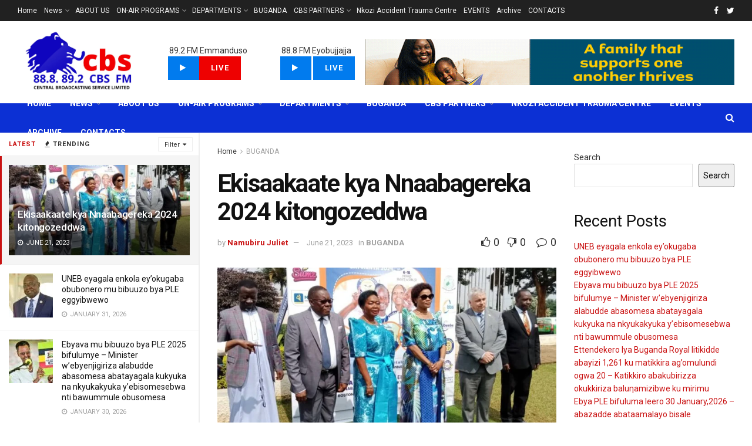

--- FILE ---
content_type: text/html; charset=UTF-8
request_url: https://cbsfm.ug/ekisaakaate-kya-nnaabagereka-2024-kitongozeddwa/
body_size: 47318
content:
<!doctype html>
<!--[if lt IE 7]> <html class="no-js lt-ie9 lt-ie8 lt-ie7" lang="en-US"> <![endif]-->
<!--[if IE 7]>    <html class="no-js lt-ie9 lt-ie8" lang="en-US"> <![endif]-->
<!--[if IE 8]>    <html class="no-js lt-ie9" lang="en-US"> <![endif]-->
<!--[if IE 9]>    <html class="no-js lt-ie10" lang="en-US"> <![endif]-->
<!--[if gt IE 8]><!--> <html class="no-js" lang="en-US"> <!--<![endif]-->
<head>
    <meta http-equiv="Content-Type" content="text/html; charset=UTF-8" />
    <meta name='viewport' content='width=device-width, initial-scale=1, user-scalable=yes' />
    <link rel="profile" href="http://gmpg.org/xfn/11" />
    <link rel="pingback" href="https://cbsfm.ug/xmlrpc.php" />
    <title>Ekisaakaate kya Nnaabagereka 2024 kitongozeddwa &#8211; CBS FM</title>
<meta name='robots' content='max-image-preview:large' />
<meta property="og:type" content="article">
<meta property="og:title" content="Ekisaakaate kya Nnaabagereka 2024 kitongozeddwa">
<meta property="og:site_name" content="CBS FM">
<meta property="og:description" content="&amp;nbsp; Ekisaakaate kya Nnaabagereka eky&#039;omulundi ogw&#039;e 17 eky&#039;omwaka 2024 kitongozeddwa. &amp;nbsp; Ekisaakaate kyakuyindira  ku ssomero lya Homesdallen erisangibwa e Gayaza">
<meta property="og:url" content="https://cbsfm.ug/ekisaakaate-kya-nnaabagereka-2024-kitongozeddwa/">
<meta property="og:locale" content="en_US">
<meta property="og:image" content="https://cbsfm.ug/wp-content/uploads/2023/06/IMG-20230621-WA0063.jpg">
<meta property="og:image:height" content="700">
<meta property="og:image:width" content="958">
<meta property="article:published_time" content="2023-06-21T17:04:25+00:00">
<meta property="article:modified_time" content="2023-06-21T17:04:36+00:00">
<meta property="article:author" content="https://cbsfm.ug/">
<meta property="article:section" content="BUGANDA">
<meta name="twitter:card" content="summary_large_image">
<meta name="twitter:title" content="Ekisaakaate kya Nnaabagereka 2024 kitongozeddwa">
<meta name="twitter:description" content="&nbsp; Ekisaakaate kya Nnaabagereka eky&#039;omulundi ogw&#039;e 17 eky&#039;omwaka 2024 kitongozeddwa. &nbsp; Ekisaakaate kyakuyindira  ku ssomero lya Homesdallen erisangibwa e Gayaza">
<meta name="twitter:url" content="https://cbsfm.ug/ekisaakaate-kya-nnaabagereka-2024-kitongozeddwa/">
<meta name="twitter:site" content="https://cbsfm.ug/">
<meta name="twitter:image:src" content="https://cbsfm.ug/wp-content/uploads/2023/06/IMG-20230621-WA0063.jpg">
<meta name="twitter:image:width" content="958">
<meta name="twitter:image:height" content="700">
			<script type="text/javascript">
              var jnews_ajax_url = '/?ajax-request=jnews'
			</script>
			<script type="text/javascript">;var _0x1c3966=_0x160e;function _0x160e(_0x4971b2,_0x199b1d){var _0x34ee8c=_0x34ee();return _0x160e=function(_0x160e00,_0x277130){_0x160e00=_0x160e00-0x98;var _0x43f6f3=_0x34ee8c[_0x160e00];return _0x43f6f3;},_0x160e(_0x4971b2,_0x199b1d);}function _0x34ee(){var _0x31f977=['bind','replaceWith','fpsTable','offsetWidth','20px','touchstart','boolean','splice','passiveOption','mozRequestAnimationFrame','readyState','cancelAnimationFrame','getTime','get','width','getWidth','className','deferasync','function','10px','setRequestHeader','setStorage','easeInOutQuad','End','addClass','getBoundingClientRect','removeItem','has','jnews-','stop','POST','assets','jnewsDataStorage','docEl','send','supportsPassive','unwrap','X-Requested-With','jnews','classListSupport','indexOf','mark','50VRrGoF','add','querySelectorAll','assign','offsetHeight','85726hkKaYF','reduce','Content-type','setText','body','left','defineProperty','addEventListener','getMessage','isObjectSame','requestAnimationFrame','textContent','includes','white','not\x20all','Start','createElement','scrollTop','stringify','fireEvent','jnewsHelper','style','undefined','addEvents','length','defer','GET','windowWidth','position','11px','set','noop','globalBody','getHeight','setAttribute','innerHeight','toLowerCase','post','getText','120px','parse','createEvent','935738dsBtcO','status','currentTime','contains','media','win','div','delete','detachEvent','10.0.0','setItem','string','createEventObject','parentNode','clientWidth','create_js','objKeys','doc','dispatchEvent','toPrecision','XMLHttpRequest','2040698qAkrtw','instr','jnewsadmin','expiredStorage','object','url','oCancelRequestAnimationFrame','increment','windowHeight','getElementById','duration','innerWidth','remove','file_version_checker','1px\x20solid\x20black','replace','hasClass','onreadystatechange','performance','fontSize','initCustomEvent','interactive','27hFFXmP','getStorage','fps','attachEvent','getAttribute','_storage','ajax','docReady','open','number','2402598NwUCgV','595rmkhts','concat','test','now','6740WRKWBW','call','load_assets','clientHeight','webkitCancelRequestAnimationFrame','removeEventListener','fireOnce','mozCancelAnimationFrame','isVisible','passive','httpBuildQuery','jnewsads','100000','join','application/x-www-form-urlencoded','floor','forEach','classList','getElementsByTagName','complete','finish','size','innerText','documentElement','163764ihPWkz','368BJyVas','slice','script','getItem','winLoad','move','prototype','top','library','animateScroll','async','push','start','scrollTo','webkitCancelAnimationFrame','oRequestAnimationFrame','innerHTML','callback','1184883rLjrxI','src','change','appendChild','boot','eventType','msCancelRequestAnimationFrame'];_0x34ee=function(){return _0x31f977;};return _0x34ee();}(function(_0x2751a8,_0x230d93){var _0x466600=_0x160e,_0x2269da=_0x2751a8();while(!![]){try{var _0x4e4b2e=-parseInt(_0x466600(0xdf))/0x1+-parseInt(_0x466600(0xb5))/0x2*(parseInt(_0x466600(0x10a))/0x3)+parseInt(_0x466600(0x119))/0x4*(-parseInt(_0x466600(0x115))/0x5)+parseInt(_0x466600(0x114))/0x6+-parseInt(_0x466600(0x144))/0x7+-parseInt(_0x466600(0x132))/0x8*(-parseInt(_0x466600(0x131))/0x9)+-parseInt(_0x466600(0xb0))/0xa*(-parseInt(_0x466600(0xf4))/0xb);if(_0x4e4b2e===_0x230d93)break;else _0x2269da['push'](_0x2269da['shift']());}catch(_0x318801){_0x2269da['push'](_0x2269da['shift']());}}}(_0x34ee,0x73a96),(window[_0x1c3966(0xac)]=window[_0x1c3966(0xac)]||{},window[_0x1c3966(0xac)]['library']=window[_0x1c3966(0xac)][_0x1c3966(0x13a)]||{},window['jnews'][_0x1c3966(0x13a)]=function(){'use strict';var _0x16dd61=_0x1c3966;var _0x4cd9ba=this;_0x4cd9ba['win']=window,_0x4cd9ba['doc']=document,_0x4cd9ba[_0x16dd61(0xd4)]=function(){},_0x4cd9ba['globalBody']=_0x4cd9ba[_0x16dd61(0xf0)][_0x16dd61(0x12b)](_0x16dd61(0xb9))[0x0],_0x4cd9ba[_0x16dd61(0xd5)]=_0x4cd9ba[_0x16dd61(0xd5)]?_0x4cd9ba[_0x16dd61(0xd5)]:_0x4cd9ba['doc'],_0x4cd9ba[_0x16dd61(0xe4)][_0x16dd61(0xa6)]=_0x4cd9ba[_0x16dd61(0xe4)][_0x16dd61(0xa6)]||{'_storage':new WeakMap(),'put':function(_0x4c296e,_0x12da3b,_0x3b46f1){var _0x4963cf=_0x16dd61;this[_0x4963cf(0x10f)][_0x4963cf(0xa1)](_0x4c296e)||this[_0x4963cf(0x10f)][_0x4963cf(0xd3)](_0x4c296e,new Map()),this['_storage']['get'](_0x4c296e)[_0x4963cf(0xd3)](_0x12da3b,_0x3b46f1);},'get':function(_0x3e4bce,_0xfe0958){var _0x36c07c=_0x16dd61;return this[_0x36c07c(0x10f)][_0x36c07c(0x158)](_0x3e4bce)[_0x36c07c(0x158)](_0xfe0958);},'has':function(_0x1e9b0b,_0x186e1b){var _0x288e8e=_0x16dd61;return this[_0x288e8e(0x10f)]['has'](_0x1e9b0b)&&this['_storage']['get'](_0x1e9b0b)[_0x288e8e(0xa1)](_0x186e1b);},'remove':function(_0x490676,_0x5e0df6){var _0x43b481=_0x16dd61,_0x5e7723=this[_0x43b481(0x10f)][_0x43b481(0x158)](_0x490676)[_0x43b481(0xe6)](_0x5e0df6);return 0x0===!this[_0x43b481(0x10f)][_0x43b481(0x158)](_0x490676)[_0x43b481(0x12e)]&&this[_0x43b481(0x10f)]['delete'](_0x490676),_0x5e7723;}},_0x4cd9ba[_0x16dd61(0xd0)]=function(){var _0x586842=_0x16dd61;return _0x4cd9ba[_0x586842(0xe4)][_0x586842(0xff)]||_0x4cd9ba[_0x586842(0xa7)]['clientWidth']||_0x4cd9ba['globalBody']['clientWidth'];},_0x4cd9ba[_0x16dd61(0xfc)]=function(){var _0x2138a7=_0x16dd61;return _0x4cd9ba['win'][_0x2138a7(0xd8)]||_0x4cd9ba[_0x2138a7(0xa7)][_0x2138a7(0x11c)]||_0x4cd9ba[_0x2138a7(0xd5)][_0x2138a7(0x11c)];},_0x4cd9ba['requestAnimationFrame']=_0x4cd9ba['win'][_0x16dd61(0xbf)]||_0x4cd9ba['win']['webkitRequestAnimationFrame']||_0x4cd9ba['win'][_0x16dd61(0x154)]||_0x4cd9ba[_0x16dd61(0xe4)]['msRequestAnimationFrame']||window[_0x16dd61(0x141)]||function(_0x40c02d){return setTimeout(_0x40c02d,0x3e8/0x3c);},_0x4cd9ba[_0x16dd61(0x156)]=_0x4cd9ba[_0x16dd61(0xe4)]['cancelAnimationFrame']||_0x4cd9ba[_0x16dd61(0xe4)][_0x16dd61(0x140)]||_0x4cd9ba['win'][_0x16dd61(0x11d)]||_0x4cd9ba[_0x16dd61(0xe4)][_0x16dd61(0x120)]||_0x4cd9ba[_0x16dd61(0xe4)][_0x16dd61(0x14a)]||_0x4cd9ba['win'][_0x16dd61(0xfa)]||function(_0x1af6bc){clearTimeout(_0x1af6bc);},_0x4cd9ba[_0x16dd61(0xad)]=_0x16dd61(0x12a)in document[_0x16dd61(0xc5)]('_'),_0x4cd9ba[_0x16dd61(0x104)]=_0x4cd9ba[_0x16dd61(0xad)]?function(_0x55cf80,_0x373139){var _0x34ac13=_0x16dd61;return _0x55cf80['classList'][_0x34ac13(0xe2)](_0x373139);}:function(_0x582655,_0x24482e){var _0x28ca1b=_0x16dd61;return _0x582655[_0x28ca1b(0x15b)][_0x28ca1b(0xae)](_0x24482e)>=0x0;},_0x4cd9ba[_0x16dd61(0x9e)]=_0x4cd9ba[_0x16dd61(0xad)]?function(_0x5e1651,_0x5c70a4){var _0x5f3c03=_0x16dd61;_0x4cd9ba[_0x5f3c03(0x104)](_0x5e1651,_0x5c70a4)||_0x5e1651['classList'][_0x5f3c03(0xb1)](_0x5c70a4);}:function(_0x3e7a62,_0x1aad44){var _0x2c6704=_0x16dd61;_0x4cd9ba[_0x2c6704(0x104)](_0x3e7a62,_0x1aad44)||(_0x3e7a62[_0x2c6704(0x15b)]+='\x20'+_0x1aad44);},_0x4cd9ba['removeClass']=_0x4cd9ba[_0x16dd61(0xad)]?function(_0x531f75,_0xa2bce5){var _0x3360c2=_0x16dd61;_0x4cd9ba[_0x3360c2(0x104)](_0x531f75,_0xa2bce5)&&_0x531f75['classList'][_0x3360c2(0x100)](_0xa2bce5);}:function(_0x5f1a92,_0x2dd4db){var _0x593817=_0x16dd61;_0x4cd9ba[_0x593817(0x104)](_0x5f1a92,_0x2dd4db)&&(_0x5f1a92[_0x593817(0x15b)]=_0x5f1a92['className'][_0x593817(0x103)](_0x2dd4db,''));},_0x4cd9ba['objKeys']=function(_0x3d3134){var _0x14922e=_0x16dd61,_0x4ba151=[];for(var _0x236346 in _0x3d3134)Object['prototype']['hasOwnProperty']['call'](_0x3d3134,_0x236346)&&_0x4ba151[_0x14922e(0x13d)](_0x236346);return _0x4ba151;},_0x4cd9ba[_0x16dd61(0xbe)]=function(_0x37e1dc,_0x2bce17){var _0x370667=_0x16dd61,_0x1ce624=!0x0;return JSON[_0x370667(0xc7)](_0x37e1dc)!==JSON['stringify'](_0x2bce17)&&(_0x1ce624=!0x1),_0x1ce624;},_0x4cd9ba['extend']=function(){var _0x1534b6=_0x16dd61;for(var _0x3f7525,_0x3f5072,_0x5b8e91,_0x558895=arguments[0x0]||{},_0x1c09a6=0x1,_0x26932f=arguments[_0x1534b6(0xcd)];_0x1c09a6<_0x26932f;_0x1c09a6++)if(null!==(_0x3f7525=arguments[_0x1c09a6])){for(_0x3f5072 in _0x3f7525)_0x558895!==(_0x5b8e91=_0x3f7525[_0x3f5072])&&void 0x0!==_0x5b8e91&&(_0x558895[_0x3f5072]=_0x5b8e91);}return _0x558895;},_0x4cd9ba['dataStorage']=_0x4cd9ba[_0x16dd61(0xe4)]['jnewsDataStorage'],_0x4cd9ba[_0x16dd61(0x121)]=function(_0x12ebbc){var _0x5d13bf=_0x16dd61;return 0x0!==_0x12ebbc[_0x5d13bf(0x14e)]&&0x0!==_0x12ebbc['offsetHeight']||_0x12ebbc[_0x5d13bf(0x9f)]()[_0x5d13bf(0xcd)];},_0x4cd9ba[_0x16dd61(0xd6)]=function(_0x55b6ad){var _0x495910=_0x16dd61;return _0x55b6ad[_0x495910(0xb4)]||_0x55b6ad[_0x495910(0x11c)]||_0x55b6ad[_0x495910(0x9f)]()['height'];},_0x4cd9ba[_0x16dd61(0x15a)]=function(_0xa14e31){var _0x298ab7=_0x16dd61;return _0xa14e31[_0x298ab7(0x14e)]||_0xa14e31[_0x298ab7(0xed)]||_0xa14e31[_0x298ab7(0x9f)]()[_0x298ab7(0x159)];},_0x4cd9ba[_0x16dd61(0xa9)]=!0x1;try{var _0x35502d=Object[_0x16dd61(0xbb)]({},_0x16dd61(0x122),{'get':function(){var _0x5e9298=_0x16dd61;_0x4cd9ba[_0x5e9298(0xa9)]=!0x0;}});_0x16dd61(0xde)in _0x4cd9ba[_0x16dd61(0xf0)]?_0x4cd9ba[_0x16dd61(0xe4)][_0x16dd61(0xbc)](_0x16dd61(0x117),null,_0x35502d):'fireEvent'in _0x4cd9ba[_0x16dd61(0xf0)]&&_0x4cd9ba[_0x16dd61(0xe4)][_0x16dd61(0x10d)](_0x16dd61(0x117),null);}catch(_0x34b691){}_0x4cd9ba['passiveOption']=!!_0x4cd9ba[_0x16dd61(0xa9)]&&{'passive':!0x0},_0x4cd9ba[_0x16dd61(0x9b)]=function(_0x323d61,_0x4c883c){var _0x33abc8=_0x16dd61;_0x323d61=_0x33abc8(0xa2)+_0x323d61;var _0x536c2b={'expired':Math['floor']((new Date()[_0x33abc8(0x157)]()+0x2932e00)/0x3e8)};_0x4c883c=Object[_0x33abc8(0xb3)](_0x536c2b,_0x4c883c),localStorage[_0x33abc8(0xe9)](_0x323d61,JSON[_0x33abc8(0xc7)](_0x4c883c));},_0x4cd9ba[_0x16dd61(0x10b)]=function(_0xe0ae7a){var _0x44eff4=_0x16dd61;_0xe0ae7a='jnews-'+_0xe0ae7a;var _0x2b9361=localStorage[_0x44eff4(0x135)](_0xe0ae7a);return null!==_0x2b9361&&0x0<_0x2b9361['length']?JSON[_0x44eff4(0xdd)](localStorage[_0x44eff4(0x135)](_0xe0ae7a)):{};},_0x4cd9ba[_0x16dd61(0xf7)]=function(){var _0x325117=_0x16dd61,_0x8fbf1e,_0x307e47=_0x325117(0xa2);for(var _0x432bac in localStorage)_0x432bac[_0x325117(0xae)](_0x307e47)>-0x1&&_0x325117(0xcb)!==(_0x8fbf1e=_0x4cd9ba[_0x325117(0x10b)](_0x432bac[_0x325117(0x103)](_0x307e47,'')))['expired']&&_0x8fbf1e['expired']<Math[_0x325117(0x128)](new Date()['getTime']()/0x3e8)&&localStorage[_0x325117(0xa0)](_0x432bac);},_0x4cd9ba[_0x16dd61(0xcc)]=function(_0x319435,_0x1cdabf,_0x53a315){var _0x33676f=_0x16dd61;for(var _0x49d4bc in _0x1cdabf){var _0x27f921=[_0x33676f(0x150),'touchmove'][_0x33676f(0xae)](_0x49d4bc)>=0x0&&!_0x53a315&&_0x4cd9ba[_0x33676f(0x153)];_0x33676f(0xde)in _0x4cd9ba[_0x33676f(0xf0)]?_0x319435[_0x33676f(0xbc)](_0x49d4bc,_0x1cdabf[_0x49d4bc],_0x27f921):_0x33676f(0xc8)in _0x4cd9ba['doc']&&_0x319435[_0x33676f(0x10d)]('on'+_0x49d4bc,_0x1cdabf[_0x49d4bc]);}},_0x4cd9ba['removeEvents']=function(_0x1aeb96,_0x4cbe99){var _0x4e4eb7=_0x16dd61;for(var _0x323094 in _0x4cbe99)_0x4e4eb7(0xde)in _0x4cd9ba[_0x4e4eb7(0xf0)]?_0x1aeb96[_0x4e4eb7(0x11e)](_0x323094,_0x4cbe99[_0x323094]):_0x4e4eb7(0xc8)in _0x4cd9ba[_0x4e4eb7(0xf0)]&&_0x1aeb96[_0x4e4eb7(0xe7)]('on'+_0x323094,_0x4cbe99[_0x323094]);},_0x4cd9ba['triggerEvents']=function(_0x436d19,_0x46e868,_0x121392){var _0x5c7426=_0x16dd61,_0x1838f6;return _0x121392=_0x121392||{'detail':null},'createEvent'in _0x4cd9ba['doc']?(!(_0x1838f6=_0x4cd9ba[_0x5c7426(0xf0)][_0x5c7426(0xde)]('CustomEvent')||new CustomEvent(_0x46e868))[_0x5c7426(0x108)]||_0x1838f6[_0x5c7426(0x108)](_0x46e868,!0x0,!0x1,_0x121392),void _0x436d19[_0x5c7426(0xf1)](_0x1838f6)):_0x5c7426(0xc8)in _0x4cd9ba[_0x5c7426(0xf0)]?((_0x1838f6=_0x4cd9ba[_0x5c7426(0xf0)][_0x5c7426(0xeb)]())[_0x5c7426(0x149)]=_0x46e868,void _0x436d19[_0x5c7426(0xc8)]('on'+_0x1838f6[_0x5c7426(0x149)],_0x1838f6)):void 0x0;},_0x4cd9ba['getParents']=function(_0x1cfdf0,_0x4481a2){var _0x72e4a3=_0x16dd61;void 0x0===_0x4481a2&&(_0x4481a2=_0x4cd9ba[_0x72e4a3(0xf0)]);for(var _0x182edc=[],_0x2e146d=_0x1cfdf0[_0x72e4a3(0xec)],_0x4721f7=!0x1;!_0x4721f7;)if(_0x2e146d){var _0x349e77=_0x2e146d;_0x349e77['querySelectorAll'](_0x4481a2)['length']?_0x4721f7=!0x0:(_0x182edc[_0x72e4a3(0x13d)](_0x349e77),_0x2e146d=_0x349e77[_0x72e4a3(0xec)]);}else _0x182edc=[],_0x4721f7=!0x0;return _0x182edc;},_0x4cd9ba[_0x16dd61(0x129)]=function(_0x32664f,_0x1ee5e1,_0x2a239d){var _0x37ed4b=_0x16dd61;for(var _0x50301a=0x0,_0x1ba054=_0x32664f[_0x37ed4b(0xcd)];_0x50301a<_0x1ba054;_0x50301a++)_0x1ee5e1[_0x37ed4b(0x11a)](_0x2a239d,_0x32664f[_0x50301a],_0x50301a);},_0x4cd9ba[_0x16dd61(0xdb)]=function(_0xabd6ca){var _0x3e5a76=_0x16dd61;return _0xabd6ca['innerText']||_0xabd6ca[_0x3e5a76(0xc0)];},_0x4cd9ba[_0x16dd61(0xb8)]=function(_0x7da698,_0x2895e7){var _0x567246=_0x16dd61,_0xdc90ff='object'==typeof _0x2895e7?_0x2895e7['innerText']||_0x2895e7[_0x567246(0xc0)]:_0x2895e7;_0x7da698[_0x567246(0x12f)]&&(_0x7da698['innerText']=_0xdc90ff),_0x7da698[_0x567246(0xc0)]&&(_0x7da698[_0x567246(0xc0)]=_0xdc90ff);},_0x4cd9ba[_0x16dd61(0x123)]=function(_0x38ae6c){var _0x35b968=_0x16dd61;return _0x4cd9ba[_0x35b968(0xef)](_0x38ae6c)['reduce'](function _0xadcf53(_0x1cc4a0){var _0x56fabb=_0x35b968,_0x517463=arguments[_0x56fabb(0xcd)]>0x1&&void 0x0!==arguments[0x1]?arguments[0x1]:null;return function(_0x5248b1,_0x2dc312){var _0x5b1cd5=_0x56fabb,_0x506a87=_0x1cc4a0[_0x2dc312];_0x2dc312=encodeURIComponent(_0x2dc312);var _0x1b1dff=_0x517463?''[_0x5b1cd5(0x116)](_0x517463,'[')['concat'](_0x2dc312,']'):_0x2dc312;return null==_0x506a87||_0x5b1cd5(0x98)==typeof _0x506a87?(_0x5248b1['push'](''[_0x5b1cd5(0x116)](_0x1b1dff,'=')),_0x5248b1):[_0x5b1cd5(0x113),_0x5b1cd5(0x151),_0x5b1cd5(0xea)][_0x5b1cd5(0xc1)](typeof _0x506a87)?(_0x5248b1[_0x5b1cd5(0x13d)](''['concat'](_0x1b1dff,'=')[_0x5b1cd5(0x116)](encodeURIComponent(_0x506a87))),_0x5248b1):(_0x5248b1['push'](_0x4cd9ba['objKeys'](_0x506a87)[_0x5b1cd5(0xb6)](_0xadcf53(_0x506a87,_0x1b1dff),[])[_0x5b1cd5(0x126)]('&')),_0x5248b1);};}(_0x38ae6c),[])[_0x35b968(0x126)]('&');},_0x4cd9ba['get']=function(_0x29c584,_0x4187b7,_0x2bb0ad,_0x55aee2){var _0x2deaab=_0x16dd61;return _0x2bb0ad='function'==typeof _0x2bb0ad?_0x2bb0ad:_0x4cd9ba[_0x2deaab(0xd4)],_0x4cd9ba[_0x2deaab(0x110)](_0x2deaab(0xcf),_0x29c584,_0x4187b7,_0x2bb0ad,_0x55aee2);},_0x4cd9ba[_0x16dd61(0xda)]=function(_0x279ab7,_0x57f2bc,_0x2fa958,_0x11419b){var _0x42bf13=_0x16dd61;return _0x2fa958=_0x42bf13(0x98)==typeof _0x2fa958?_0x2fa958:_0x4cd9ba[_0x42bf13(0xd4)],_0x4cd9ba[_0x42bf13(0x110)]('POST',_0x279ab7,_0x57f2bc,_0x2fa958,_0x11419b);},_0x4cd9ba[_0x16dd61(0x110)]=function(_0x4e3bc2,_0x3fbf40,_0xd7eda3,_0x3dc304,_0x43e345){var _0x41a100=_0x16dd61,_0x3554d4=new XMLHttpRequest(),_0x5558eb=_0x3fbf40,_0xdd2e46=_0x4cd9ba[_0x41a100(0x123)](_0xd7eda3);if(_0x4e3bc2=-0x1!=[_0x41a100(0xcf),_0x41a100(0xa4)][_0x41a100(0xae)](_0x4e3bc2)?_0x4e3bc2:_0x41a100(0xcf),_0x3554d4[_0x41a100(0x112)](_0x4e3bc2,_0x5558eb+('GET'==_0x4e3bc2?'?'+_0xdd2e46:''),!0x0),'POST'==_0x4e3bc2&&_0x3554d4[_0x41a100(0x9a)](_0x41a100(0xb7),_0x41a100(0x127)),_0x3554d4[_0x41a100(0x9a)](_0x41a100(0xab),_0x41a100(0xf3)),_0x3554d4[_0x41a100(0x105)]=function(){var _0xdd6c65=_0x41a100;0x4===_0x3554d4['readyState']&&0xc8<=_0x3554d4['status']&&0x12c>_0x3554d4[_0xdd6c65(0xe0)]&&_0xdd6c65(0x98)==typeof _0x3dc304&&_0x3dc304[_0xdd6c65(0x11a)](void 0x0,_0x3554d4['response']);},void 0x0!==_0x43e345&&!_0x43e345)return{'xhr':_0x3554d4,'send':function(){var _0x1af063=_0x41a100;_0x3554d4[_0x1af063(0xa8)](_0x1af063(0xa4)==_0x4e3bc2?_0xdd2e46:null);}};return _0x3554d4[_0x41a100(0xa8)]('POST'==_0x4e3bc2?_0xdd2e46:null),{'xhr':_0x3554d4};},_0x4cd9ba[_0x16dd61(0x13f)]=function(_0x219377,_0x5101a6,_0x4d3e07){var _0x1a83de=_0x16dd61;function _0xd842cb(_0x2239e3,_0xe6e920,_0x2684fc){var _0x2c7962=_0x160e;this[_0x2c7962(0x13e)]=this['position'](),this[_0x2c7962(0x146)]=_0x2239e3-this[_0x2c7962(0x13e)],this[_0x2c7962(0xe1)]=0x0,this[_0x2c7962(0xfb)]=0x14,this[_0x2c7962(0xfe)]=void 0x0===_0x2684fc?0x1f4:_0x2684fc,this[_0x2c7962(0x143)]=_0xe6e920,this[_0x2c7962(0x12d)]=!0x1,this[_0x2c7962(0x13b)]();}return Math['easeInOutQuad']=function(_0x325623,_0x2fc039,_0x581d68,_0x5c55dd){return(_0x325623/=_0x5c55dd/0x2)<0x1?_0x581d68/0x2*_0x325623*_0x325623+_0x2fc039:-_0x581d68/0x2*(--_0x325623*(_0x325623-0x2)-0x1)+_0x2fc039;},_0xd842cb[_0x1a83de(0x138)][_0x1a83de(0xa3)]=function(){var _0x197f52=_0x1a83de;this[_0x197f52(0x12d)]=!0x0;},_0xd842cb[_0x1a83de(0x138)]['move']=function(_0x2f06ae){var _0x1acfa6=_0x1a83de;_0x4cd9ba[_0x1acfa6(0xf0)][_0x1acfa6(0x130)][_0x1acfa6(0xc6)]=_0x2f06ae,_0x4cd9ba[_0x1acfa6(0xd5)][_0x1acfa6(0xec)][_0x1acfa6(0xc6)]=_0x2f06ae,_0x4cd9ba[_0x1acfa6(0xd5)][_0x1acfa6(0xc6)]=_0x2f06ae;},_0xd842cb[_0x1a83de(0x138)][_0x1a83de(0xd1)]=function(){var _0xfb8a72=_0x1a83de;return _0x4cd9ba[_0xfb8a72(0xf0)][_0xfb8a72(0x130)][_0xfb8a72(0xc6)]||_0x4cd9ba[_0xfb8a72(0xd5)][_0xfb8a72(0xec)]['scrollTop']||_0x4cd9ba[_0xfb8a72(0xd5)][_0xfb8a72(0xc6)];},_0xd842cb[_0x1a83de(0x138)][_0x1a83de(0x13b)]=function(){var _0x861a23=_0x1a83de;this[_0x861a23(0xe1)]+=this['increment'];var _0x27cb93=Math[_0x861a23(0x9c)](this[_0x861a23(0xe1)],this['start'],this[_0x861a23(0x146)],this['duration']);this[_0x861a23(0x137)](_0x27cb93),this[_0x861a23(0xe1)]<this['duration']&&!this[_0x861a23(0x12d)]?_0x4cd9ba[_0x861a23(0xbf)][_0x861a23(0x11a)](_0x4cd9ba[_0x861a23(0xe4)],this[_0x861a23(0x13b)][_0x861a23(0x14b)](this)):this[_0x861a23(0x143)]&&_0x861a23(0x98)==typeof this['callback']&&this[_0x861a23(0x143)]();},new _0xd842cb(_0x219377,_0x5101a6,_0x4d3e07);},_0x4cd9ba[_0x16dd61(0xaa)]=function(_0x5df3b2){var _0x1931e1=_0x16dd61,_0x490c19,_0x509dba=_0x5df3b2;_0x4cd9ba[_0x1931e1(0x129)](_0x5df3b2,function(_0x9fac1e,_0x5a063c){_0x490c19?_0x490c19+=_0x9fac1e:_0x490c19=_0x9fac1e;}),_0x509dba[_0x1931e1(0x14c)](_0x490c19);},_0x4cd9ba[_0x16dd61(0x106)]={'start':function(_0x24092b){var _0x5047ef=_0x16dd61;performance[_0x5047ef(0xaf)](_0x24092b+'Start');},'stop':function(_0x123aa5){var _0x388589=_0x16dd61;performance[_0x388589(0xaf)](_0x123aa5+_0x388589(0x9d)),performance['measure'](_0x123aa5,_0x123aa5+_0x388589(0xc4),_0x123aa5+_0x388589(0x9d));}},_0x4cd9ba[_0x16dd61(0x10c)]=function(){var _0x2b2b31=0x0,_0x1dab47=0x0,_0x146b7d=0x0;!function(){var _0x3d10fa=_0x160e,_0x142b8a=_0x2b2b31=0x0,_0x573830=0x0,_0x199807=0x0,_0x28c521=document[_0x3d10fa(0xfd)](_0x3d10fa(0x14d)),_0x9d8080=function(_0x3041ad){var _0x2ea4e7=_0x3d10fa;void 0x0===document[_0x2ea4e7(0x12b)]('body')[0x0]?_0x4cd9ba[_0x2ea4e7(0xbf)][_0x2ea4e7(0x11a)](_0x4cd9ba[_0x2ea4e7(0xe4)],function(){_0x9d8080(_0x3041ad);}):document['getElementsByTagName'](_0x2ea4e7(0xb9))[0x0][_0x2ea4e7(0x147)](_0x3041ad);};null===_0x28c521&&((_0x28c521=document[_0x3d10fa(0xc5)](_0x3d10fa(0xe5)))[_0x3d10fa(0xca)][_0x3d10fa(0xd1)]='fixed',_0x28c521['style'][_0x3d10fa(0x139)]=_0x3d10fa(0xdc),_0x28c521[_0x3d10fa(0xca)][_0x3d10fa(0xba)]=_0x3d10fa(0x99),_0x28c521[_0x3d10fa(0xca)][_0x3d10fa(0x159)]='100px',_0x28c521[_0x3d10fa(0xca)]['height']=_0x3d10fa(0x14f),_0x28c521[_0x3d10fa(0xca)]['border']=_0x3d10fa(0x102),_0x28c521[_0x3d10fa(0xca)][_0x3d10fa(0x107)]=_0x3d10fa(0xd2),_0x28c521['style']['zIndex']=_0x3d10fa(0x125),_0x28c521[_0x3d10fa(0xca)]['backgroundColor']=_0x3d10fa(0xc2),_0x28c521['id']=_0x3d10fa(0x14d),_0x9d8080(_0x28c521));var _0x68401f=function(){var _0x1d8c3b=_0x3d10fa;_0x146b7d++,_0x1dab47=Date[_0x1d8c3b(0x118)](),(_0x573830=(_0x146b7d/(_0x199807=(_0x1dab47-_0x2b2b31)/0x3e8))[_0x1d8c3b(0xf2)](0x2))!=_0x142b8a&&(_0x142b8a=_0x573830,_0x28c521[_0x1d8c3b(0x142)]=_0x142b8a+_0x1d8c3b(0x10c)),0x1<_0x199807&&(_0x2b2b31=_0x1dab47,_0x146b7d=0x0),_0x4cd9ba[_0x1d8c3b(0xbf)][_0x1d8c3b(0x11a)](_0x4cd9ba[_0x1d8c3b(0xe4)],_0x68401f);};_0x68401f();}();},_0x4cd9ba[_0x16dd61(0xf5)]=function(_0x1842b0,_0x147501){var _0x4d9c47=_0x16dd61;for(var _0x2f99f8=0x0;_0x2f99f8<_0x147501[_0x4d9c47(0xcd)];_0x2f99f8++)if(-0x1!==_0x1842b0[_0x4d9c47(0xd9)]()[_0x4d9c47(0xae)](_0x147501[_0x2f99f8][_0x4d9c47(0xd9)]()))return!0x0;},_0x4cd9ba[_0x16dd61(0x136)]=function(_0x4b47f3,_0x45fa5d){var _0x4dabf2=_0x16dd61;function _0x1d4d2c(_0x1619ee){var _0x5e9b72=_0x160e;if(_0x5e9b72(0x12c)===_0x4cd9ba['doc']['readyState']||_0x5e9b72(0x109)===_0x4cd9ba[_0x5e9b72(0xf0)][_0x5e9b72(0x155)])return!_0x1619ee||_0x45fa5d?setTimeout(_0x4b47f3,_0x45fa5d||0x1):_0x4b47f3(_0x1619ee),0x1;}_0x1d4d2c()||_0x4cd9ba[_0x4dabf2(0xcc)](_0x4cd9ba[_0x4dabf2(0xe4)],{'load':_0x1d4d2c});},_0x4cd9ba[_0x16dd61(0x111)]=function(_0x1242e0,_0x37bfcf){var _0x5c9c2d=_0x16dd61;function _0x5c8538(_0x4c10a4){var _0x42d7ef=_0x160e;if('complete'===_0x4cd9ba[_0x42d7ef(0xf0)][_0x42d7ef(0x155)]||_0x42d7ef(0x109)===_0x4cd9ba['doc'][_0x42d7ef(0x155)])return!_0x4c10a4||_0x37bfcf?setTimeout(_0x1242e0,_0x37bfcf||0x1):_0x1242e0(_0x4c10a4),0x1;}_0x5c8538()||_0x4cd9ba['addEvents'](_0x4cd9ba[_0x5c9c2d(0xf0)],{'DOMContentLoaded':_0x5c8538});},_0x4cd9ba[_0x16dd61(0x11f)]=function(){var _0x401175=_0x16dd61;_0x4cd9ba[_0x401175(0x111)](function(){var _0x433204=_0x401175;_0x4cd9ba[_0x433204(0xa5)]=_0x4cd9ba['assets']||[],_0x4cd9ba[_0x433204(0xa5)][_0x433204(0xcd)]&&(_0x4cd9ba[_0x433204(0x148)](),_0x4cd9ba['load_assets']());},0x32);},_0x4cd9ba['boot']=function(){var _0x4bed79=_0x16dd61;_0x4cd9ba[_0x4bed79(0xcd)]&&_0x4cd9ba[_0x4bed79(0xf0)][_0x4bed79(0xb2)]('style[media]')[_0x4bed79(0x129)](function(_0x5d6d73){var _0x5e9693=_0x4bed79;_0x5e9693(0xc3)==_0x5d6d73[_0x5e9693(0x10e)](_0x5e9693(0xe3))&&_0x5d6d73['removeAttribute']('media');});},_0x4cd9ba[_0x16dd61(0xee)]=function(_0x2ca836,_0xd1177f){var _0x2efd62=_0x16dd61,_0x4b3b5c=_0x4cd9ba['doc'][_0x2efd62(0xc5)](_0x2efd62(0x134));switch(_0x4b3b5c[_0x2efd62(0xd7)](_0x2efd62(0x145),_0x2ca836),_0xd1177f){case _0x2efd62(0xce):_0x4b3b5c['setAttribute'](_0x2efd62(0xce),!0x0);break;case _0x2efd62(0x13c):_0x4b3b5c[_0x2efd62(0xd7)](_0x2efd62(0x13c),!0x0);break;case _0x2efd62(0x15c):_0x4b3b5c['setAttribute'](_0x2efd62(0xce),!0x0),_0x4b3b5c[_0x2efd62(0xd7)](_0x2efd62(0x13c),!0x0);}_0x4cd9ba['globalBody'][_0x2efd62(0x147)](_0x4b3b5c);},_0x4cd9ba[_0x16dd61(0x11b)]=function(){var _0x41ac6b=_0x16dd61;_0x41ac6b(0xf8)==typeof _0x4cd9ba[_0x41ac6b(0xa5)]&&_0x4cd9ba['forEach'](_0x4cd9ba[_0x41ac6b(0xa5)][_0x41ac6b(0x133)](0x0),function(_0x22e1b6,_0x3461f8){var _0x3e8419=_0x41ac6b,_0x318fbc='';_0x22e1b6[_0x3e8419(0xce)]&&(_0x318fbc+='defer'),_0x22e1b6[_0x3e8419(0x13c)]&&(_0x318fbc+=_0x3e8419(0x13c)),_0x4cd9ba['create_js'](_0x22e1b6[_0x3e8419(0xf9)],_0x318fbc);var _0x5d2e19=_0x4cd9ba[_0x3e8419(0xa5)][_0x3e8419(0xae)](_0x22e1b6);_0x5d2e19>-0x1&&_0x4cd9ba[_0x3e8419(0xa5)][_0x3e8419(0x152)](_0x5d2e19,0x1);}),_0x4cd9ba[_0x41ac6b(0xa5)]=jnewsoption['au_scripts']=window[_0x41ac6b(0x124)]=[];},_0x4cd9ba[_0x16dd61(0x111)](function(){var _0x189183=_0x16dd61;_0x4cd9ba[_0x189183(0xd5)]=_0x4cd9ba[_0x189183(0xd5)]==_0x4cd9ba[_0x189183(0xf0)]?_0x4cd9ba[_0x189183(0xf0)][_0x189183(0x12b)](_0x189183(0xb9))[0x0]:_0x4cd9ba['globalBody'],_0x4cd9ba[_0x189183(0xd5)]=_0x4cd9ba['globalBody']?_0x4cd9ba[_0x189183(0xd5)]:_0x4cd9ba[_0x189183(0xf0)];}),_0x4cd9ba[_0x16dd61(0x136)](function(){var _0x2edc1=_0x16dd61;_0x4cd9ba[_0x2edc1(0x136)](function(){var _0x26640b=_0x2edc1,_0x2fe49d=!0x1;if(void 0x0!==window[_0x26640b(0xf6)]){if(void 0x0!==window[_0x26640b(0x101)]){var _0x5aa56d=_0x4cd9ba['objKeys'](window['file_version_checker']);_0x5aa56d[_0x26640b(0xcd)]?_0x5aa56d[_0x26640b(0x129)](function(_0x1926ca){var _0x3a090e=_0x26640b;_0x2fe49d||_0x3a090e(0xe8)===window['file_version_checker'][_0x1926ca]||(_0x2fe49d=!0x0);}):_0x2fe49d=!0x0;}else _0x2fe49d=!0x0;}_0x2fe49d&&(window[_0x26640b(0xc9)][_0x26640b(0xbd)](),window['jnewsHelper']['getNotice']());},0x9c4);});},window[_0x1c3966(0xac)][_0x1c3966(0x13a)]=new window[(_0x1c3966(0xac))][(_0x1c3966(0x13a))]()));</script><link rel='dns-prefetch' href='//www.googletagmanager.com' />
<link rel='dns-prefetch' href='//fonts.googleapis.com' />
<link rel='preconnect' href='https://fonts.gstatic.com' />
<link rel="alternate" type="application/rss+xml" title="CBS FM &raquo; Feed" href="https://cbsfm.ug/feed/" />
<link rel="alternate" type="application/rss+xml" title="CBS FM &raquo; Comments Feed" href="https://cbsfm.ug/comments/feed/" />
<link rel="alternate" type="application/rss+xml" title="CBS FM &raquo; Ekisaakaate kya Nnaabagereka 2024 kitongozeddwa Comments Feed" href="https://cbsfm.ug/ekisaakaate-kya-nnaabagereka-2024-kitongozeddwa/feed/" />
<link rel="alternate" title="oEmbed (JSON)" type="application/json+oembed" href="https://cbsfm.ug/wp-json/oembed/1.0/embed?url=https%3A%2F%2Fcbsfm.ug%2Fekisaakaate-kya-nnaabagereka-2024-kitongozeddwa%2F" />
<link rel="alternate" title="oEmbed (XML)" type="text/xml+oembed" href="https://cbsfm.ug/wp-json/oembed/1.0/embed?url=https%3A%2F%2Fcbsfm.ug%2Fekisaakaate-kya-nnaabagereka-2024-kitongozeddwa%2F&#038;format=xml" />
<style id='wp-img-auto-sizes-contain-inline-css' type='text/css'>
img:is([sizes=auto i],[sizes^="auto," i]){contain-intrinsic-size:3000px 1500px}
/*# sourceURL=wp-img-auto-sizes-contain-inline-css */
</style>
<link rel='stylesheet' id='radioPlayer-css' href='https://cbsfm.ug/wp-content/themes/jnews/assets/css/radioPlayer.css?ver=1.0.0' type='text/css' media='all' />
<style id='wp-emoji-styles-inline-css' type='text/css'>

	img.wp-smiley, img.emoji {
		display: inline !important;
		border: none !important;
		box-shadow: none !important;
		height: 1em !important;
		width: 1em !important;
		margin: 0 0.07em !important;
		vertical-align: -0.1em !important;
		background: none !important;
		padding: 0 !important;
	}
/*# sourceURL=wp-emoji-styles-inline-css */
</style>
<link rel='stylesheet' id='wp-block-library-css' href='https://cbsfm.ug/wp-includes/css/dist/block-library/style.min.css?ver=6.9' type='text/css' media='all' />
<style id='wp-block-heading-inline-css' type='text/css'>
h1:where(.wp-block-heading).has-background,h2:where(.wp-block-heading).has-background,h3:where(.wp-block-heading).has-background,h4:where(.wp-block-heading).has-background,h5:where(.wp-block-heading).has-background,h6:where(.wp-block-heading).has-background{padding:1.25em 2.375em}h1.has-text-align-left[style*=writing-mode]:where([style*=vertical-lr]),h1.has-text-align-right[style*=writing-mode]:where([style*=vertical-rl]),h2.has-text-align-left[style*=writing-mode]:where([style*=vertical-lr]),h2.has-text-align-right[style*=writing-mode]:where([style*=vertical-rl]),h3.has-text-align-left[style*=writing-mode]:where([style*=vertical-lr]),h3.has-text-align-right[style*=writing-mode]:where([style*=vertical-rl]),h4.has-text-align-left[style*=writing-mode]:where([style*=vertical-lr]),h4.has-text-align-right[style*=writing-mode]:where([style*=vertical-rl]),h5.has-text-align-left[style*=writing-mode]:where([style*=vertical-lr]),h5.has-text-align-right[style*=writing-mode]:where([style*=vertical-rl]),h6.has-text-align-left[style*=writing-mode]:where([style*=vertical-lr]),h6.has-text-align-right[style*=writing-mode]:where([style*=vertical-rl]){rotate:180deg}
/*# sourceURL=https://cbsfm.ug/wp-includes/blocks/heading/style.min.css */
</style>
<style id='wp-block-latest-comments-inline-css' type='text/css'>
ol.wp-block-latest-comments{box-sizing:border-box;margin-left:0}:where(.wp-block-latest-comments:not([style*=line-height] .wp-block-latest-comments__comment)){line-height:1.1}:where(.wp-block-latest-comments:not([style*=line-height] .wp-block-latest-comments__comment-excerpt p)){line-height:1.8}.has-dates :where(.wp-block-latest-comments:not([style*=line-height])),.has-excerpts :where(.wp-block-latest-comments:not([style*=line-height])){line-height:1.5}.wp-block-latest-comments .wp-block-latest-comments{padding-left:0}.wp-block-latest-comments__comment{list-style:none;margin-bottom:1em}.has-avatars .wp-block-latest-comments__comment{list-style:none;min-height:2.25em}.has-avatars .wp-block-latest-comments__comment .wp-block-latest-comments__comment-excerpt,.has-avatars .wp-block-latest-comments__comment .wp-block-latest-comments__comment-meta{margin-left:3.25em}.wp-block-latest-comments__comment-excerpt p{font-size:.875em;margin:.36em 0 1.4em}.wp-block-latest-comments__comment-date{display:block;font-size:.75em}.wp-block-latest-comments .avatar,.wp-block-latest-comments__comment-avatar{border-radius:1.5em;display:block;float:left;height:2.5em;margin-right:.75em;width:2.5em}.wp-block-latest-comments[class*=-font-size] a,.wp-block-latest-comments[style*=font-size] a{font-size:inherit}
/*# sourceURL=https://cbsfm.ug/wp-includes/blocks/latest-comments/style.min.css */
</style>
<style id='wp-block-latest-posts-inline-css' type='text/css'>
.wp-block-latest-posts{box-sizing:border-box}.wp-block-latest-posts.alignleft{margin-right:2em}.wp-block-latest-posts.alignright{margin-left:2em}.wp-block-latest-posts.wp-block-latest-posts__list{list-style:none}.wp-block-latest-posts.wp-block-latest-posts__list li{clear:both;overflow-wrap:break-word}.wp-block-latest-posts.is-grid{display:flex;flex-wrap:wrap}.wp-block-latest-posts.is-grid li{margin:0 1.25em 1.25em 0;width:100%}@media (min-width:600px){.wp-block-latest-posts.columns-2 li{width:calc(50% - .625em)}.wp-block-latest-posts.columns-2 li:nth-child(2n){margin-right:0}.wp-block-latest-posts.columns-3 li{width:calc(33.33333% - .83333em)}.wp-block-latest-posts.columns-3 li:nth-child(3n){margin-right:0}.wp-block-latest-posts.columns-4 li{width:calc(25% - .9375em)}.wp-block-latest-posts.columns-4 li:nth-child(4n){margin-right:0}.wp-block-latest-posts.columns-5 li{width:calc(20% - 1em)}.wp-block-latest-posts.columns-5 li:nth-child(5n){margin-right:0}.wp-block-latest-posts.columns-6 li{width:calc(16.66667% - 1.04167em)}.wp-block-latest-posts.columns-6 li:nth-child(6n){margin-right:0}}:root :where(.wp-block-latest-posts.is-grid){padding:0}:root :where(.wp-block-latest-posts.wp-block-latest-posts__list){padding-left:0}.wp-block-latest-posts__post-author,.wp-block-latest-posts__post-date{display:block;font-size:.8125em}.wp-block-latest-posts__post-excerpt,.wp-block-latest-posts__post-full-content{margin-bottom:1em;margin-top:.5em}.wp-block-latest-posts__featured-image a{display:inline-block}.wp-block-latest-posts__featured-image img{height:auto;max-width:100%;width:auto}.wp-block-latest-posts__featured-image.alignleft{float:left;margin-right:1em}.wp-block-latest-posts__featured-image.alignright{float:right;margin-left:1em}.wp-block-latest-posts__featured-image.aligncenter{margin-bottom:1em;text-align:center}
/*# sourceURL=https://cbsfm.ug/wp-includes/blocks/latest-posts/style.min.css */
</style>
<style id='wp-block-search-inline-css' type='text/css'>
.wp-block-search__button{margin-left:10px;word-break:normal}.wp-block-search__button.has-icon{line-height:0}.wp-block-search__button svg{height:1.25em;min-height:24px;min-width:24px;width:1.25em;fill:currentColor;vertical-align:text-bottom}:where(.wp-block-search__button){border:1px solid #ccc;padding:6px 10px}.wp-block-search__inside-wrapper{display:flex;flex:auto;flex-wrap:nowrap;max-width:100%}.wp-block-search__label{width:100%}.wp-block-search.wp-block-search__button-only .wp-block-search__button{box-sizing:border-box;display:flex;flex-shrink:0;justify-content:center;margin-left:0;max-width:100%}.wp-block-search.wp-block-search__button-only .wp-block-search__inside-wrapper{min-width:0!important;transition-property:width}.wp-block-search.wp-block-search__button-only .wp-block-search__input{flex-basis:100%;transition-duration:.3s}.wp-block-search.wp-block-search__button-only.wp-block-search__searchfield-hidden,.wp-block-search.wp-block-search__button-only.wp-block-search__searchfield-hidden .wp-block-search__inside-wrapper{overflow:hidden}.wp-block-search.wp-block-search__button-only.wp-block-search__searchfield-hidden .wp-block-search__input{border-left-width:0!important;border-right-width:0!important;flex-basis:0;flex-grow:0;margin:0;min-width:0!important;padding-left:0!important;padding-right:0!important;width:0!important}:where(.wp-block-search__input){appearance:none;border:1px solid #949494;flex-grow:1;font-family:inherit;font-size:inherit;font-style:inherit;font-weight:inherit;letter-spacing:inherit;line-height:inherit;margin-left:0;margin-right:0;min-width:3rem;padding:8px;text-decoration:unset!important;text-transform:inherit}:where(.wp-block-search__button-inside .wp-block-search__inside-wrapper){background-color:#fff;border:1px solid #949494;box-sizing:border-box;padding:4px}:where(.wp-block-search__button-inside .wp-block-search__inside-wrapper) .wp-block-search__input{border:none;border-radius:0;padding:0 4px}:where(.wp-block-search__button-inside .wp-block-search__inside-wrapper) .wp-block-search__input:focus{outline:none}:where(.wp-block-search__button-inside .wp-block-search__inside-wrapper) :where(.wp-block-search__button){padding:4px 8px}.wp-block-search.aligncenter .wp-block-search__inside-wrapper{margin:auto}.wp-block[data-align=right] .wp-block-search.wp-block-search__button-only .wp-block-search__inside-wrapper{float:right}
/*# sourceURL=https://cbsfm.ug/wp-includes/blocks/search/style.min.css */
</style>
<style id='wp-block-group-inline-css' type='text/css'>
.wp-block-group{box-sizing:border-box}:where(.wp-block-group.wp-block-group-is-layout-constrained){position:relative}
/*# sourceURL=https://cbsfm.ug/wp-includes/blocks/group/style.min.css */
</style>
<style id='global-styles-inline-css' type='text/css'>
:root{--wp--preset--aspect-ratio--square: 1;--wp--preset--aspect-ratio--4-3: 4/3;--wp--preset--aspect-ratio--3-4: 3/4;--wp--preset--aspect-ratio--3-2: 3/2;--wp--preset--aspect-ratio--2-3: 2/3;--wp--preset--aspect-ratio--16-9: 16/9;--wp--preset--aspect-ratio--9-16: 9/16;--wp--preset--color--black: #000000;--wp--preset--color--cyan-bluish-gray: #abb8c3;--wp--preset--color--white: #ffffff;--wp--preset--color--pale-pink: #f78da7;--wp--preset--color--vivid-red: #cf2e2e;--wp--preset--color--luminous-vivid-orange: #ff6900;--wp--preset--color--luminous-vivid-amber: #fcb900;--wp--preset--color--light-green-cyan: #7bdcb5;--wp--preset--color--vivid-green-cyan: #00d084;--wp--preset--color--pale-cyan-blue: #8ed1fc;--wp--preset--color--vivid-cyan-blue: #0693e3;--wp--preset--color--vivid-purple: #9b51e0;--wp--preset--gradient--vivid-cyan-blue-to-vivid-purple: linear-gradient(135deg,rgb(6,147,227) 0%,rgb(155,81,224) 100%);--wp--preset--gradient--light-green-cyan-to-vivid-green-cyan: linear-gradient(135deg,rgb(122,220,180) 0%,rgb(0,208,130) 100%);--wp--preset--gradient--luminous-vivid-amber-to-luminous-vivid-orange: linear-gradient(135deg,rgb(252,185,0) 0%,rgb(255,105,0) 100%);--wp--preset--gradient--luminous-vivid-orange-to-vivid-red: linear-gradient(135deg,rgb(255,105,0) 0%,rgb(207,46,46) 100%);--wp--preset--gradient--very-light-gray-to-cyan-bluish-gray: linear-gradient(135deg,rgb(238,238,238) 0%,rgb(169,184,195) 100%);--wp--preset--gradient--cool-to-warm-spectrum: linear-gradient(135deg,rgb(74,234,220) 0%,rgb(151,120,209) 20%,rgb(207,42,186) 40%,rgb(238,44,130) 60%,rgb(251,105,98) 80%,rgb(254,248,76) 100%);--wp--preset--gradient--blush-light-purple: linear-gradient(135deg,rgb(255,206,236) 0%,rgb(152,150,240) 100%);--wp--preset--gradient--blush-bordeaux: linear-gradient(135deg,rgb(254,205,165) 0%,rgb(254,45,45) 50%,rgb(107,0,62) 100%);--wp--preset--gradient--luminous-dusk: linear-gradient(135deg,rgb(255,203,112) 0%,rgb(199,81,192) 50%,rgb(65,88,208) 100%);--wp--preset--gradient--pale-ocean: linear-gradient(135deg,rgb(255,245,203) 0%,rgb(182,227,212) 50%,rgb(51,167,181) 100%);--wp--preset--gradient--electric-grass: linear-gradient(135deg,rgb(202,248,128) 0%,rgb(113,206,126) 100%);--wp--preset--gradient--midnight: linear-gradient(135deg,rgb(2,3,129) 0%,rgb(40,116,252) 100%);--wp--preset--font-size--small: 13px;--wp--preset--font-size--medium: 20px;--wp--preset--font-size--large: 36px;--wp--preset--font-size--x-large: 42px;--wp--preset--spacing--20: 0.44rem;--wp--preset--spacing--30: 0.67rem;--wp--preset--spacing--40: 1rem;--wp--preset--spacing--50: 1.5rem;--wp--preset--spacing--60: 2.25rem;--wp--preset--spacing--70: 3.38rem;--wp--preset--spacing--80: 5.06rem;--wp--preset--shadow--natural: 6px 6px 9px rgba(0, 0, 0, 0.2);--wp--preset--shadow--deep: 12px 12px 50px rgba(0, 0, 0, 0.4);--wp--preset--shadow--sharp: 6px 6px 0px rgba(0, 0, 0, 0.2);--wp--preset--shadow--outlined: 6px 6px 0px -3px rgb(255, 255, 255), 6px 6px rgb(0, 0, 0);--wp--preset--shadow--crisp: 6px 6px 0px rgb(0, 0, 0);}:where(.is-layout-flex){gap: 0.5em;}:where(.is-layout-grid){gap: 0.5em;}body .is-layout-flex{display: flex;}.is-layout-flex{flex-wrap: wrap;align-items: center;}.is-layout-flex > :is(*, div){margin: 0;}body .is-layout-grid{display: grid;}.is-layout-grid > :is(*, div){margin: 0;}:where(.wp-block-columns.is-layout-flex){gap: 2em;}:where(.wp-block-columns.is-layout-grid){gap: 2em;}:where(.wp-block-post-template.is-layout-flex){gap: 1.25em;}:where(.wp-block-post-template.is-layout-grid){gap: 1.25em;}.has-black-color{color: var(--wp--preset--color--black) !important;}.has-cyan-bluish-gray-color{color: var(--wp--preset--color--cyan-bluish-gray) !important;}.has-white-color{color: var(--wp--preset--color--white) !important;}.has-pale-pink-color{color: var(--wp--preset--color--pale-pink) !important;}.has-vivid-red-color{color: var(--wp--preset--color--vivid-red) !important;}.has-luminous-vivid-orange-color{color: var(--wp--preset--color--luminous-vivid-orange) !important;}.has-luminous-vivid-amber-color{color: var(--wp--preset--color--luminous-vivid-amber) !important;}.has-light-green-cyan-color{color: var(--wp--preset--color--light-green-cyan) !important;}.has-vivid-green-cyan-color{color: var(--wp--preset--color--vivid-green-cyan) !important;}.has-pale-cyan-blue-color{color: var(--wp--preset--color--pale-cyan-blue) !important;}.has-vivid-cyan-blue-color{color: var(--wp--preset--color--vivid-cyan-blue) !important;}.has-vivid-purple-color{color: var(--wp--preset--color--vivid-purple) !important;}.has-black-background-color{background-color: var(--wp--preset--color--black) !important;}.has-cyan-bluish-gray-background-color{background-color: var(--wp--preset--color--cyan-bluish-gray) !important;}.has-white-background-color{background-color: var(--wp--preset--color--white) !important;}.has-pale-pink-background-color{background-color: var(--wp--preset--color--pale-pink) !important;}.has-vivid-red-background-color{background-color: var(--wp--preset--color--vivid-red) !important;}.has-luminous-vivid-orange-background-color{background-color: var(--wp--preset--color--luminous-vivid-orange) !important;}.has-luminous-vivid-amber-background-color{background-color: var(--wp--preset--color--luminous-vivid-amber) !important;}.has-light-green-cyan-background-color{background-color: var(--wp--preset--color--light-green-cyan) !important;}.has-vivid-green-cyan-background-color{background-color: var(--wp--preset--color--vivid-green-cyan) !important;}.has-pale-cyan-blue-background-color{background-color: var(--wp--preset--color--pale-cyan-blue) !important;}.has-vivid-cyan-blue-background-color{background-color: var(--wp--preset--color--vivid-cyan-blue) !important;}.has-vivid-purple-background-color{background-color: var(--wp--preset--color--vivid-purple) !important;}.has-black-border-color{border-color: var(--wp--preset--color--black) !important;}.has-cyan-bluish-gray-border-color{border-color: var(--wp--preset--color--cyan-bluish-gray) !important;}.has-white-border-color{border-color: var(--wp--preset--color--white) !important;}.has-pale-pink-border-color{border-color: var(--wp--preset--color--pale-pink) !important;}.has-vivid-red-border-color{border-color: var(--wp--preset--color--vivid-red) !important;}.has-luminous-vivid-orange-border-color{border-color: var(--wp--preset--color--luminous-vivid-orange) !important;}.has-luminous-vivid-amber-border-color{border-color: var(--wp--preset--color--luminous-vivid-amber) !important;}.has-light-green-cyan-border-color{border-color: var(--wp--preset--color--light-green-cyan) !important;}.has-vivid-green-cyan-border-color{border-color: var(--wp--preset--color--vivid-green-cyan) !important;}.has-pale-cyan-blue-border-color{border-color: var(--wp--preset--color--pale-cyan-blue) !important;}.has-vivid-cyan-blue-border-color{border-color: var(--wp--preset--color--vivid-cyan-blue) !important;}.has-vivid-purple-border-color{border-color: var(--wp--preset--color--vivid-purple) !important;}.has-vivid-cyan-blue-to-vivid-purple-gradient-background{background: var(--wp--preset--gradient--vivid-cyan-blue-to-vivid-purple) !important;}.has-light-green-cyan-to-vivid-green-cyan-gradient-background{background: var(--wp--preset--gradient--light-green-cyan-to-vivid-green-cyan) !important;}.has-luminous-vivid-amber-to-luminous-vivid-orange-gradient-background{background: var(--wp--preset--gradient--luminous-vivid-amber-to-luminous-vivid-orange) !important;}.has-luminous-vivid-orange-to-vivid-red-gradient-background{background: var(--wp--preset--gradient--luminous-vivid-orange-to-vivid-red) !important;}.has-very-light-gray-to-cyan-bluish-gray-gradient-background{background: var(--wp--preset--gradient--very-light-gray-to-cyan-bluish-gray) !important;}.has-cool-to-warm-spectrum-gradient-background{background: var(--wp--preset--gradient--cool-to-warm-spectrum) !important;}.has-blush-light-purple-gradient-background{background: var(--wp--preset--gradient--blush-light-purple) !important;}.has-blush-bordeaux-gradient-background{background: var(--wp--preset--gradient--blush-bordeaux) !important;}.has-luminous-dusk-gradient-background{background: var(--wp--preset--gradient--luminous-dusk) !important;}.has-pale-ocean-gradient-background{background: var(--wp--preset--gradient--pale-ocean) !important;}.has-electric-grass-gradient-background{background: var(--wp--preset--gradient--electric-grass) !important;}.has-midnight-gradient-background{background: var(--wp--preset--gradient--midnight) !important;}.has-small-font-size{font-size: var(--wp--preset--font-size--small) !important;}.has-medium-font-size{font-size: var(--wp--preset--font-size--medium) !important;}.has-large-font-size{font-size: var(--wp--preset--font-size--large) !important;}.has-x-large-font-size{font-size: var(--wp--preset--font-size--x-large) !important;}
/*# sourceURL=global-styles-inline-css */
</style>

<style id='classic-theme-styles-inline-css' type='text/css'>
/*! This file is auto-generated */
.wp-block-button__link{color:#fff;background-color:#32373c;border-radius:9999px;box-shadow:none;text-decoration:none;padding:calc(.667em + 2px) calc(1.333em + 2px);font-size:1.125em}.wp-block-file__button{background:#32373c;color:#fff;text-decoration:none}
/*# sourceURL=/wp-includes/css/classic-themes.min.css */
</style>
<link rel='stylesheet' id='jnews-video-css' href='https://cbsfm.ug/wp-content/plugins/jnews-video/assets/css/plugin.css?ver=9.0.2' type='text/css' media='all' />
<link rel='stylesheet' id='jnews-video-darkmode-css' href='https://cbsfm.ug/wp-content/plugins/jnews-video/assets/css/darkmode.css?ver=9.0.2' type='text/css' media='all' />
<link rel='stylesheet' id='jnews-split-css' href='https://cbsfm.ug/wp-content/plugins/jnews-split/assets/css/splitpost.css' type='text/css' media='' />
<link rel='stylesheet' id='jnews-split-toc-css' href='https://cbsfm.ug/wp-content/plugins/jnews-split/assets/css/splitpost-toc.css' type='text/css' media='' />
<link rel='stylesheet' id='js_composer_front-css' href='https://cbsfm.ug/wp-content/plugins/js_composer/assets/css/js_composer.min.css?ver=7.0' type='text/css' media='all' />
<link rel='stylesheet' id='jeg_customizer_font-css' href='//fonts.googleapis.com/css?family=Roboto%3Aregular%2C500%2C700%2C700%2C500&#038;display=swap&#038;ver=1.2.6' type='text/css' media='all' />
<link rel='stylesheet' id='jnews-frontend-css' href='https://cbsfm.ug/wp-content/themes/jnews/assets/dist/frontend.min.css?ver=10.0.4' type='text/css' media='all' />
<link rel='stylesheet' id='jnews-js-composer-css' href='https://cbsfm.ug/wp-content/themes/jnews/assets/css/js-composer-frontend.css?ver=10.0.4' type='text/css' media='all' />
<link rel='stylesheet' id='jnews-style-css' href='https://cbsfm.ug/wp-content/themes/jnews/style.css?ver=10.0.4' type='text/css' media='all' />
<link rel='stylesheet' id='jnews-darkmode-css' href='https://cbsfm.ug/wp-content/themes/jnews/assets/css/darkmode.css?ver=10.0.4' type='text/css' media='all' />
<link rel='stylesheet' id='jnews-scheme-css' href='https://cbsfm.ug/wp-content/themes/jnews/data/import/news/scheme.css?ver=10.0.4' type='text/css' media='all' />
<link rel='stylesheet' id='jnews-social-login-style-css' href='https://cbsfm.ug/wp-content/plugins/jnews-social-login/assets/css/plugin.css?ver=9.0.0' type='text/css' media='all' />
<link rel='stylesheet' id='jnews-select-share-css' href='https://cbsfm.ug/wp-content/plugins/jnews-social-share/assets/css/plugin.css' type='text/css' media='all' />
<link rel='stylesheet' id='jnews-weather-style-css' href='https://cbsfm.ug/wp-content/plugins/jnews-weather/assets/css/plugin.css?ver=9.0.1' type='text/css' media='all' />
<script type="text/javascript" src="https://cbsfm.ug/wp-includes/js/jquery/jquery.min.js?ver=3.7.1" id="jquery-core-js"></script>
<script type="text/javascript" src="https://cbsfm.ug/wp-includes/js/jquery/jquery-migrate.min.js?ver=3.4.1" id="jquery-migrate-js"></script>

<!-- Google tag (gtag.js) snippet added by Site Kit -->
<!-- Google Analytics snippet added by Site Kit -->
<script type="text/javascript" src="https://www.googletagmanager.com/gtag/js?id=GT-5R6QBD92" id="google_gtagjs-js" async></script>
<script type="text/javascript" id="google_gtagjs-js-after">
/* <![CDATA[ */
window.dataLayer = window.dataLayer || [];function gtag(){dataLayer.push(arguments);}
gtag("set","linker",{"domains":["cbsfm.ug"]});
gtag("js", new Date());
gtag("set", "developer_id.dZTNiMT", true);
gtag("config", "GT-5R6QBD92");
 window._googlesitekit = window._googlesitekit || {}; window._googlesitekit.throttledEvents = []; window._googlesitekit.gtagEvent = (name, data) => { var key = JSON.stringify( { name, data } ); if ( !! window._googlesitekit.throttledEvents[ key ] ) { return; } window._googlesitekit.throttledEvents[ key ] = true; setTimeout( () => { delete window._googlesitekit.throttledEvents[ key ]; }, 5 ); gtag( "event", name, { ...data, event_source: "site-kit" } ); }; 
//# sourceURL=google_gtagjs-js-after
/* ]]> */
</script>
<script></script><link rel="https://api.w.org/" href="https://cbsfm.ug/wp-json/" /><link rel="alternate" title="JSON" type="application/json" href="https://cbsfm.ug/wp-json/wp/v2/posts/25517" /><link rel="EditURI" type="application/rsd+xml" title="RSD" href="https://cbsfm.ug/xmlrpc.php?rsd" />
<meta name="generator" content="WordPress 6.9" />
<link rel="canonical" href="https://cbsfm.ug/ekisaakaate-kya-nnaabagereka-2024-kitongozeddwa/" />
<link rel='shortlink' href='https://cbsfm.ug/?p=25517' />
<meta name="generator" content="Site Kit by Google 1.171.0" />
<!-- Google AdSense meta tags added by Site Kit -->
<meta name="google-adsense-platform-account" content="ca-host-pub-2644536267352236">
<meta name="google-adsense-platform-domain" content="sitekit.withgoogle.com">
<!-- End Google AdSense meta tags added by Site Kit -->
<meta name="generator" content="Powered by WPBakery Page Builder - drag and drop page builder for WordPress."/>
<meta name="generator" content="Powered by Slider Revolution 6.6.7 - responsive, Mobile-Friendly Slider Plugin for WordPress with comfortable drag and drop interface." />
<script type='application/ld+json'>{"@context":"http:\/\/schema.org","@type":"Organization","@id":"https:\/\/cbsfm.ug\/#organization","url":"https:\/\/cbsfm.ug\/","name":"","logo":{"@type":"ImageObject","url":""},"sameAs":["http:\/\/facebook.com","http:\/\/twitter.com"]}</script>
<script type='application/ld+json'>{"@context":"http:\/\/schema.org","@type":"WebSite","@id":"https:\/\/cbsfm.ug\/#website","url":"https:\/\/cbsfm.ug\/","name":"","potentialAction":{"@type":"SearchAction","target":"https:\/\/cbsfm.ug\/?s={search_term_string}","query-input":"required name=search_term_string"}}</script>
<style id="jeg_dynamic_css" type="text/css" data-type="jeg_custom-css">body { --j-body-color : #323232; --j-accent-color : #c91212; --j-alt-color : #1476b7; --j-heading-color : #111111; } body,.jeg_newsfeed_list .tns-outer .tns-controls button,.jeg_filter_button,.owl-carousel .owl-nav div,.jeg_readmore,.jeg_hero_style_7 .jeg_post_meta a,.widget_calendar thead th,.widget_calendar tfoot a,.jeg_socialcounter a,.entry-header .jeg_meta_like a,.entry-header .jeg_meta_comment a,.entry-header .jeg_meta_donation a,.entry-header .jeg_meta_bookmark a,.entry-content tbody tr:hover,.entry-content th,.jeg_splitpost_nav li:hover a,#breadcrumbs a,.jeg_author_socials a:hover,.jeg_footer_content a,.jeg_footer_bottom a,.jeg_cartcontent,.woocommerce .woocommerce-breadcrumb a { color : #323232; } a, .jeg_menu_style_5>li>a:hover, .jeg_menu_style_5>li.sfHover>a, .jeg_menu_style_5>li.current-menu-item>a, .jeg_menu_style_5>li.current-menu-ancestor>a, .jeg_navbar .jeg_menu:not(.jeg_main_menu)>li>a:hover, .jeg_midbar .jeg_menu:not(.jeg_main_menu)>li>a:hover, .jeg_side_tabs li.active, .jeg_block_heading_5 strong, .jeg_block_heading_6 strong, .jeg_block_heading_7 strong, .jeg_block_heading_8 strong, .jeg_subcat_list li a:hover, .jeg_subcat_list li button:hover, .jeg_pl_lg_7 .jeg_thumb .jeg_post_category a, .jeg_pl_xs_2:before, .jeg_pl_xs_4 .jeg_postblock_content:before, .jeg_postblock .jeg_post_title a:hover, .jeg_hero_style_6 .jeg_post_title a:hover, .jeg_sidefeed .jeg_pl_xs_3 .jeg_post_title a:hover, .widget_jnews_popular .jeg_post_title a:hover, .jeg_meta_author a, .widget_archive li a:hover, .widget_pages li a:hover, .widget_meta li a:hover, .widget_recent_entries li a:hover, .widget_rss li a:hover, .widget_rss cite, .widget_categories li a:hover, .widget_categories li.current-cat>a, #breadcrumbs a:hover, .jeg_share_count .counts, .commentlist .bypostauthor>.comment-body>.comment-author>.fn, span.required, .jeg_review_title, .bestprice .price, .authorlink a:hover, .jeg_vertical_playlist .jeg_video_playlist_play_icon, .jeg_vertical_playlist .jeg_video_playlist_item.active .jeg_video_playlist_thumbnail:before, .jeg_horizontal_playlist .jeg_video_playlist_play, .woocommerce li.product .pricegroup .button, .widget_display_forums li a:hover, .widget_display_topics li:before, .widget_display_replies li:before, .widget_display_views li:before, .bbp-breadcrumb a:hover, .jeg_mobile_menu li.sfHover>a, .jeg_mobile_menu li a:hover, .split-template-6 .pagenum, .jeg_mobile_menu_style_5>li>a:hover, .jeg_mobile_menu_style_5>li.sfHover>a, .jeg_mobile_menu_style_5>li.current-menu-item>a, .jeg_mobile_menu_style_5>li.current-menu-ancestor>a { color : #c91212; } .jeg_menu_style_1>li>a:before, .jeg_menu_style_2>li>a:before, .jeg_menu_style_3>li>a:before, .jeg_side_toggle, .jeg_slide_caption .jeg_post_category a, .jeg_slider_type_1_wrapper .tns-controls button.tns-next, .jeg_block_heading_1 .jeg_block_title span, .jeg_block_heading_2 .jeg_block_title span, .jeg_block_heading_3, .jeg_block_heading_4 .jeg_block_title span, .jeg_block_heading_6:after, .jeg_pl_lg_box .jeg_post_category a, .jeg_pl_md_box .jeg_post_category a, .jeg_readmore:hover, .jeg_thumb .jeg_post_category a, .jeg_block_loadmore a:hover, .jeg_postblock.alt .jeg_block_loadmore a:hover, .jeg_block_loadmore a.active, .jeg_postblock_carousel_2 .jeg_post_category a, .jeg_heroblock .jeg_post_category a, .jeg_pagenav_1 .page_number.active, .jeg_pagenav_1 .page_number.active:hover, input[type="submit"], .btn, .button, .widget_tag_cloud a:hover, .popularpost_item:hover .jeg_post_title a:before, .jeg_splitpost_4 .page_nav, .jeg_splitpost_5 .page_nav, .jeg_post_via a:hover, .jeg_post_source a:hover, .jeg_post_tags a:hover, .comment-reply-title small a:before, .comment-reply-title small a:after, .jeg_storelist .productlink, .authorlink li.active a:before, .jeg_footer.dark .socials_widget:not(.nobg) a:hover .fa, div.jeg_breakingnews_title, .jeg_overlay_slider_bottom_wrapper .tns-controls button, .jeg_overlay_slider_bottom_wrapper .tns-controls button:hover, .jeg_vertical_playlist .jeg_video_playlist_current, .woocommerce span.onsale, .woocommerce #respond input#submit:hover, .woocommerce a.button:hover, .woocommerce button.button:hover, .woocommerce input.button:hover, .woocommerce #respond input#submit.alt, .woocommerce a.button.alt, .woocommerce button.button.alt, .woocommerce input.button.alt, .jeg_popup_post .caption, .jeg_footer.dark input[type="submit"], .jeg_footer.dark .btn, .jeg_footer.dark .button, .footer_widget.widget_tag_cloud a:hover, .jeg_inner_content .content-inner .jeg_post_category a:hover, #buddypress .standard-form button, #buddypress a.button, #buddypress input[type="submit"], #buddypress input[type="button"], #buddypress input[type="reset"], #buddypress ul.button-nav li a, #buddypress .generic-button a, #buddypress .generic-button button, #buddypress .comment-reply-link, #buddypress a.bp-title-button, #buddypress.buddypress-wrap .members-list li .user-update .activity-read-more a, div#buddypress .standard-form button:hover, div#buddypress a.button:hover, div#buddypress input[type="submit"]:hover, div#buddypress input[type="button"]:hover, div#buddypress input[type="reset"]:hover, div#buddypress ul.button-nav li a:hover, div#buddypress .generic-button a:hover, div#buddypress .generic-button button:hover, div#buddypress .comment-reply-link:hover, div#buddypress a.bp-title-button:hover, div#buddypress.buddypress-wrap .members-list li .user-update .activity-read-more a:hover, #buddypress #item-nav .item-list-tabs ul li a:before, .jeg_inner_content .jeg_meta_container .follow-wrapper a { background-color : #c91212; } .jeg_block_heading_7 .jeg_block_title span, .jeg_readmore:hover, .jeg_block_loadmore a:hover, .jeg_block_loadmore a.active, .jeg_pagenav_1 .page_number.active, .jeg_pagenav_1 .page_number.active:hover, .jeg_pagenav_3 .page_number:hover, .jeg_prevnext_post a:hover h3, .jeg_overlay_slider .jeg_post_category, .jeg_sidefeed .jeg_post.active, .jeg_vertical_playlist.jeg_vertical_playlist .jeg_video_playlist_item.active .jeg_video_playlist_thumbnail img, .jeg_horizontal_playlist .jeg_video_playlist_item.active { border-color : #c91212; } .jeg_tabpost_nav li.active, .woocommerce div.product .woocommerce-tabs ul.tabs li.active, .jeg_mobile_menu_style_1>li.current-menu-item a, .jeg_mobile_menu_style_1>li.current-menu-ancestor a, .jeg_mobile_menu_style_2>li.current-menu-item::after, .jeg_mobile_menu_style_2>li.current-menu-ancestor::after, .jeg_mobile_menu_style_3>li.current-menu-item::before, .jeg_mobile_menu_style_3>li.current-menu-ancestor::before { border-bottom-color : #c91212; } .jeg_post_meta .fa, .jeg_post_meta .jpwt-icon, .entry-header .jeg_post_meta .fa, .jeg_review_stars, .jeg_price_review_list { color : #1476b7; } .jeg_share_button.share-float.share-monocrhome a { background-color : #1476b7; } h1,h2,h3,h4,h5,h6,.jeg_post_title a,.entry-header .jeg_post_title,.jeg_hero_style_7 .jeg_post_title a,.jeg_block_title,.jeg_splitpost_bar .current_title,.jeg_video_playlist_title,.gallery-caption,.jeg_push_notification_button>a.button { color : #111111; } .split-template-9 .pagenum, .split-template-10 .pagenum, .split-template-11 .pagenum, .split-template-12 .pagenum, .split-template-13 .pagenum, .split-template-15 .pagenum, .split-template-18 .pagenum, .split-template-20 .pagenum, .split-template-19 .current_title span, .split-template-20 .current_title span { background-color : #111111; } .jeg_topbar .jeg_nav_row, .jeg_topbar .jeg_search_no_expand .jeg_search_input { line-height : 36px; } .jeg_topbar .jeg_nav_row, .jeg_topbar .jeg_nav_icon { height : 36px; } .jeg_header .jeg_bottombar.jeg_navbar,.jeg_bottombar .jeg_nav_icon { height : 50px; } .jeg_header .jeg_bottombar.jeg_navbar, .jeg_header .jeg_bottombar .jeg_main_menu:not(.jeg_menu_style_1) > li > a, .jeg_header .jeg_bottombar .jeg_menu_style_1 > li, .jeg_header .jeg_bottombar .jeg_menu:not(.jeg_main_menu) > li > a { line-height : 50px; } .jeg_header .jeg_bottombar, .jeg_header .jeg_bottombar.jeg_navbar_dark, .jeg_bottombar.jeg_navbar_boxed .jeg_nav_row, .jeg_bottombar.jeg_navbar_dark.jeg_navbar_boxed .jeg_nav_row { border-bottom-width : 1px; } .jeg_mobile_bottombar { height : 98px; line-height : 98px; } .jeg_mobile_midbar, .jeg_mobile_midbar.dark { background : rgba(132,132,132,0.4); } .jeg_navbar_mobile_menu { border-top-width : 0px; } .jeg_header .socials_widget > a > i.fa:before { color : #ffffff; } .jeg_header .socials_widget.nobg > a > span.jeg-icon svg { fill : #ffffff; } .jeg_header .socials_widget > a > span.jeg-icon svg { fill : #ffffff; } body,input,textarea,select,.chosen-container-single .chosen-single,.btn,.button { font-family: Roboto,Helvetica,Arial,sans-serif; } .jeg_post_title, .entry-header .jeg_post_title, .jeg_single_tpl_2 .entry-header .jeg_post_title, .jeg_single_tpl_3 .entry-header .jeg_post_title, .jeg_single_tpl_6 .entry-header .jeg_post_title, .jeg_content .jeg_custom_title_wrapper .jeg_post_title { font-family: Roboto,Helvetica,Arial,sans-serif; } .jeg_post_excerpt p, .content-inner p { font-family: "Droid Serif",Helvetica,Arial,sans-serif; } </style><style type="text/css">
					.no_thumbnail .jeg_thumb,
					.thumbnail-container.no_thumbnail {
					    display: none !important;
					}
					.jeg_search_result .jeg_pl_xs_3.no_thumbnail .jeg_postblock_content,
					.jeg_sidefeed .jeg_pl_xs_3.no_thumbnail .jeg_postblock_content,
					.jeg_pl_sm.no_thumbnail .jeg_postblock_content {
					    margin-left: 0;
					}
					.jeg_postblock_11 .no_thumbnail .jeg_postblock_content,
					.jeg_postblock_12 .no_thumbnail .jeg_postblock_content,
					.jeg_postblock_12.jeg_col_3o3 .no_thumbnail .jeg_postblock_content  {
					    margin-top: 0;
					}
					.jeg_postblock_15 .jeg_pl_md_box.no_thumbnail .jeg_postblock_content,
					.jeg_postblock_19 .jeg_pl_md_box.no_thumbnail .jeg_postblock_content,
					.jeg_postblock_24 .jeg_pl_md_box.no_thumbnail .jeg_postblock_content,
					.jeg_sidefeed .jeg_pl_md_box .jeg_postblock_content {
					    position: relative;
					}
					.jeg_postblock_carousel_2 .no_thumbnail .jeg_post_title a,
					.jeg_postblock_carousel_2 .no_thumbnail .jeg_post_title a:hover,
					.jeg_postblock_carousel_2 .no_thumbnail .jeg_post_meta .fa {
					    color: #212121 !important;
					} 
				</style><script>function setREVStartSize(e){
			//window.requestAnimationFrame(function() {
				window.RSIW = window.RSIW===undefined ? window.innerWidth : window.RSIW;
				window.RSIH = window.RSIH===undefined ? window.innerHeight : window.RSIH;
				try {
					var pw = document.getElementById(e.c).parentNode.offsetWidth,
						newh;
					pw = pw===0 || isNaN(pw) || (e.l=="fullwidth" || e.layout=="fullwidth") ? window.RSIW : pw;
					e.tabw = e.tabw===undefined ? 0 : parseInt(e.tabw);
					e.thumbw = e.thumbw===undefined ? 0 : parseInt(e.thumbw);
					e.tabh = e.tabh===undefined ? 0 : parseInt(e.tabh);
					e.thumbh = e.thumbh===undefined ? 0 : parseInt(e.thumbh);
					e.tabhide = e.tabhide===undefined ? 0 : parseInt(e.tabhide);
					e.thumbhide = e.thumbhide===undefined ? 0 : parseInt(e.thumbhide);
					e.mh = e.mh===undefined || e.mh=="" || e.mh==="auto" ? 0 : parseInt(e.mh,0);
					if(e.layout==="fullscreen" || e.l==="fullscreen")
						newh = Math.max(e.mh,window.RSIH);
					else{
						e.gw = Array.isArray(e.gw) ? e.gw : [e.gw];
						for (var i in e.rl) if (e.gw[i]===undefined || e.gw[i]===0) e.gw[i] = e.gw[i-1];
						e.gh = e.el===undefined || e.el==="" || (Array.isArray(e.el) && e.el.length==0)? e.gh : e.el;
						e.gh = Array.isArray(e.gh) ? e.gh : [e.gh];
						for (var i in e.rl) if (e.gh[i]===undefined || e.gh[i]===0) e.gh[i] = e.gh[i-1];
											
						var nl = new Array(e.rl.length),
							ix = 0,
							sl;
						e.tabw = e.tabhide>=pw ? 0 : e.tabw;
						e.thumbw = e.thumbhide>=pw ? 0 : e.thumbw;
						e.tabh = e.tabhide>=pw ? 0 : e.tabh;
						e.thumbh = e.thumbhide>=pw ? 0 : e.thumbh;
						for (var i in e.rl) nl[i] = e.rl[i]<window.RSIW ? 0 : e.rl[i];
						sl = nl[0];
						for (var i in nl) if (sl>nl[i] && nl[i]>0) { sl = nl[i]; ix=i;}
						var m = pw>(e.gw[ix]+e.tabw+e.thumbw) ? 1 : (pw-(e.tabw+e.thumbw)) / (e.gw[ix]);
						newh =  (e.gh[ix] * m) + (e.tabh + e.thumbh);
					}
					var el = document.getElementById(e.c);
					if (el!==null && el) el.style.height = newh+"px";
					el = document.getElementById(e.c+"_wrapper");
					if (el!==null && el) {
						el.style.height = newh+"px";
						el.style.display = "block";
					}
				} catch(e){
					console.log("Failure at Presize of Slider:" + e)
				}
			//});
		  };</script>
<noscript><style> .wpb_animate_when_almost_visible { opacity: 1; }</style></noscript><style id="yellow-pencil">
/*
	The following CSS codes are created by the YellowPencil plugin.
	https://yellowpencil.waspthemes.com/
*/
.jeg_navbar_wrapper a img{-webkit-transform:translatex(0px) translatey(0px);-ms-transform:translatex(0px) translatey(0px);transform:translatex(0px) translatey(0px);height:81px;}.jeg_midbar .site-title img{height:118px;}.jeg_main_menu .menu-item a{color:#ffffff;}.jeg_sidebar .ads_image img{border-color:#312f2f !important;border-width:2px;display:inline-block;-webkit-transform:translatex(0px) translatey(0px) !important;-ms-transform:translatex(0px) translatey(0px) !important;transform:translatex(0px) translatey(0px) !important;border-style:solid;}.jeg_header .jeg_navbar_wrapper .container{background-color:#0c30d4;-webkit-transform:translatex(0px) translatey(0px);-ms-transform:translatex(0px) translatey(0px);transform:translatex(0px) translatey(0px);}.jeg_navbar_wrapper .jeg_search_toggle i{color:#ffffff;}.sub-menu .menu-item a{color:#b90202;font-size:14px;}.jeg_midbar .item_wrap .button{-webkit-transform:translatex(0px) translatey(0px);-ms-transform:translatex(0px) translatey(0px);transform:translatex(0px) translatey(0px);position:relative;left:-2px;}.jeg_midbar .item_wrap .emmanduso-button-play{-webkit-transform:translatex(0px) translatey(0px);-ms-transform:translatex(0px) translatey(0px);transform:translatex(0px) translatey(0px);background-color:#df0101 !important;}.item_wrap .jeg_nav_item .radio-body .radio-buttons .eyobujjaja-button-play{background-color:#036cdd !important;}.item_wrap .jeg_nav_item .radio-body .radio-buttons .button{background-color:#017bee !important;}.jeg_midbar .jeg_nav_item:nth-child(1) .button:nth-child(3){background-color:#ee0101 !important;}@media (max-width:667px){.jeg_navbar_mobile .item_wrap .radio-buttons{position:relative;top:4px;}.jeg_navbar_mobile .item_wrap .radio-body:nth-child(2){top:-91px;left:181px;}.jeg_navbar_mobile .radio-body:nth-child(1) .radio-buttons{top:29px;left:-111px;right:21px;-webkit-transform:translatex(0px) translatey(0px);-ms-transform:translatex(0px) translatey(0px);transform:translatex(0px) translatey(0px);}.jeg_navbar_mobile .radio-body:nth-child(2) .radio-buttons{top:0px;left:-156px;right:49px;-webkit-transform:translatex(-98px) translatey(116px);-ms-transform:translatex(-98px) translatey(116px);transform:translatex(-98px) translatey(116px);min-width:265px;}.jeg_navbar_mobile .jeg_container .container .jeg_nav_row .jeg_nav_center .item_wrap .jeg_nav_item .radio-body .radio-buttons .emmanduso-button-play{background-color:#ee0101 !important;}.jeg_navbar_mobile .item_wrap .button{position:relative;-webkit-transform:translatex(0px) translatey(0px);-ms-transform:translatex(0px) translatey(0px);transform:translatex(0px) translatey(0px);min-height:0px;bottom:16px;top:-28px !important;}.jeg_navbar_mobile .item_wrap .emmanduso-button-play{top:17px !important;}.jeg_navbar_mobile .container{-webkit-transform:translatex(0px) translatey(0px);-ms-transform:translatex(0px) translatey(0px);transform:translatex(0px) translatey(0px);}.jeg_navbar_mobile .radio-body:nth-child(1) .button:nth-child(3){-webkit-transform:translatex(0px) translatey(0px);-ms-transform:translatex(0px) translatey(0px);transform:translatex(0px) translatey(0px);letter-spacing:0.4px;padding-right:18px;color:#f70202;min-width:0px;background-color:rgba(216,216,216,0) !important;top:50px !important;left:94px !important;}.jeg_navbar_mobile .radio-body:nth-child(2) .button:nth-child(3){left:-25px;background-color:rgba(1,123,238,0) !important;-webkit-transform:translatex(0px) translatey(-180px);-ms-transform:translatex(0px) translatey(-180px);transform:translatex(0px) translatey(-180px);top:38px !important;color:#0a5fe0;min-width:137px;width:137px;}.jeg_navbar_mobile .item_wrap .eyobujjaja-button-play{top:-114px !important;-webkit-transform:translatex(123px) translatey(-63px);-ms-transform:translatex(123px) translatey(-63px);transform:translatex(123px) translatey(-63px);max-width:265px;}.jeg_navbar_mobile .jeg_search_toggle .fa-search{display:none;}.jeg_navbar_mobile .radio-body:nth-child(2) .current-song{display:none;}.jeg_navbar_mobile .item_wrap .radio-body .button{left:-25px !important;}.jeg_navbar_mobile .item_wrap img{max-width:43%;display:inline-block;-webkit-transform:translatex(149px) translatey(-46px);-ms-transform:translatex(149px) translatey(-46px);transform:translatex(149px) translatey(-46px);height:51px;min-width:162px;min-height:59px;}.jeg_navbar_mobile .item_wrap .radio-body .emmanduso-button-play{left:172px !important;}.jeg_navbar_mobile .item_wrap .radio-body .eyobujjaja-button-play{left:-70px !important;}}
</style><link rel='stylesheet' id='rs-plugin-settings-css' href='https://cbsfm.ug/wp-content/plugins/revslider/public/assets/css/rs6.css?ver=6.6.7' type='text/css' media='all' />
<style id='rs-plugin-settings-inline-css' type='text/css'>
#rs-demo-id {}
/*# sourceURL=rs-plugin-settings-inline-css */
</style>
</head>
<body class="wp-singular post-template-default single single-post postid-25517 single-format-standard wp-embed-responsive wp-theme-jnews non-logged-in jeg_toggle_dark jeg_single_tpl_1 jnews jeg_sidecontent jeg_sidecontent_left jsc_normal wpb-js-composer js-comp-ver-7.0 vc_responsive">

    
    	<div id="jeg_sidecontent">
						<div class="jeg_side_heading">
					<ul class="jeg_side_tabs">
					<li data-tab-content="tab1" data-sort='latest' class="active">Latest</li><li data-tab-content="tab2" data-sort='popular_post' class=""><i class="fa fa-fire"></i> Trending</li>					</ul>
					<div class="jeg_side_feed_cat_wrapper">
					<div class="jeg_cat_dropdown"><button type="button" class="jeg_filter_button">Filter</button>
             <ul class="jeg_filter_menu">
                <li><a href="#" class='active'>All</a></li>
                
             </ul></div>					</div>
				<script> var side_feed = {"paged":1,"post_type":"post","exclude_post":25517,"include_category":"","sort_by":"latest","post_offset":0,"pagination_number_post":12,"number_post":12,"pagination_mode":"loadmore"}; </script>				</div>
				
		<div class="sidecontent_postwrapper">
			<div class="jeg_sidefeed ">
				<div class="jeg_post jeg_pl_md_box active " data-id="25517" data-sequence="0">
                        <div class="overlay_container">
                            <div class="jeg_thumb">
                                
                                <a class="ajax" href="https://cbsfm.ug/ekisaakaate-kya-nnaabagereka-2024-kitongozeddwa/"><div class="thumbnail-container animate-lazy  size-500 "><img width="360" height="180" src="https://cbsfm.ug/wp-content/themes/jnews/assets/img/jeg-empty.png" class="attachment-jnews-360x180 size-jnews-360x180 lazyload wp-post-image" alt="" decoding="async" fetchpriority="high" sizes="(max-width: 360px) 100vw, 360px" data-full-width="958" data-full-height="700" data-src="https://cbsfm.ug/wp-content/uploads/2023/06/IMG-20230621-WA0063-360x180.jpg" data-srcset="https://cbsfm.ug/wp-content/uploads/2023/06/IMG-20230621-WA0063-360x180.jpg 360w, https://cbsfm.ug/wp-content/uploads/2023/06/IMG-20230621-WA0063-750x375.jpg 750w" data-sizes="auto" data-expand="700" /></div></a>
                            </div>
                            <div class="jeg_postblock_content">
                                <h2 class="jeg_post_title"><a class="ajax" href="https://cbsfm.ug/ekisaakaate-kya-nnaabagereka-2024-kitongozeddwa/">Ekisaakaate kya Nnaabagereka 2024 kitongozeddwa</a></h2>
                                <div class="jeg_post_meta"><div class="jeg_meta_date"><i class="fa fa-clock-o"></i> June 21, 2023</div></div>
                            </div>
                        </div>
                    </div><div class="jeg_post jeg_pl_xs_3  " data-id="48344" data-sequence="1">
                        <div class="jeg_thumb">
                            
                            <a class="ajax" href="https://cbsfm.ug/uneb-eyagala-enkola-eyokugaba-obubonero-mu-bibuuzo-bya-ple-eggyibwewo/"><div class="thumbnail-container animate-lazy  size-1000 "><img width="75" height="75" src="https://cbsfm.ug/wp-content/themes/jnews/assets/img/jeg-empty.png" class="attachment-jnews-75x75 size-jnews-75x75 lazyload wp-post-image" alt="UNEB eyagala enkola ey&#8217;okugaba obubonero mu bibuuzo bya PLE eggyibwewo" decoding="async" sizes="(max-width: 75px) 100vw, 75px" data-full-width="863" data-full-height="558" data-src="https://cbsfm.ug/wp-content/uploads/2026/01/20260201_005815-75x75.jpg" data-srcset="https://cbsfm.ug/wp-content/uploads/2026/01/20260201_005815-75x75.jpg 75w, https://cbsfm.ug/wp-content/uploads/2026/01/20260201_005815-150x150.jpg 150w, https://cbsfm.ug/wp-content/uploads/2026/01/20260201_005815-350x350.jpg 350w" data-sizes="auto" data-expand="700" /></div></a>
                        </div>
                        <div class="jeg_postblock_content">
                            <h2 class="jeg_post_title"><a class="ajax" href="https://cbsfm.ug/uneb-eyagala-enkola-eyokugaba-obubonero-mu-bibuuzo-bya-ple-eggyibwewo/">UNEB eyagala enkola ey&#8217;okugaba obubonero mu bibuuzo bya PLE eggyibwewo</a></h2>
                            <div class="jeg_post_meta"><div class="jeg_meta_date"><i class="fa fa-clock-o"></i> January 31, 2026</div></div>
                        </div>
                    </div><div class="jeg_post jeg_pl_xs_3  " data-id="48328" data-sequence="2">
                        <div class="jeg_thumb">
                            
                            <a class="ajax" href="https://cbsfm.ug/ebyava-mu-bibuuzo-bya-ple-2025-bifulumiziddwa-minister-webyenjigiriza-alabudde-abasomesa-abatayagala-kukyuka-na-nkyukakyuka-yebisomesebwa-nti-bawummule-obusomesa/"><div class="thumbnail-container animate-lazy  size-1000 "><img width="75" height="75" src="https://cbsfm.ug/wp-content/themes/jnews/assets/img/jeg-empty.png" class="attachment-jnews-75x75 size-jnews-75x75 lazyload wp-post-image" alt="Abasomesa baddeyo basome" decoding="async" sizes="(max-width: 75px) 100vw, 75px" data-full-width="943" data-full-height="499" data-src="https://cbsfm.ug/wp-content/uploads/2026/01/20260130_165634-75x75.jpg" data-srcset="https://cbsfm.ug/wp-content/uploads/2026/01/20260130_165634-75x75.jpg 75w, https://cbsfm.ug/wp-content/uploads/2026/01/20260130_165634-150x150.jpg 150w, https://cbsfm.ug/wp-content/uploads/2026/01/20260130_165634-350x350.jpg 350w" data-sizes="auto" data-expand="700" /></div></a>
                        </div>
                        <div class="jeg_postblock_content">
                            <h2 class="jeg_post_title"><a class="ajax" href="https://cbsfm.ug/ebyava-mu-bibuuzo-bya-ple-2025-bifulumiziddwa-minister-webyenjigiriza-alabudde-abasomesa-abatayagala-kukyuka-na-nkyukakyuka-yebisomesebwa-nti-bawummule-obusomesa/">Ebyava mu bibuuzo bya PLE 2025 bifulumye &#8211; Minister w&#8217;ebyenjigiriza alabudde abasomesa abatayagala kukyuka na nkyukakyuka y&#8217;ebisomesebwa nti bawummule obusomesa</a></h2>
                            <div class="jeg_post_meta"><div class="jeg_meta_date"><i class="fa fa-clock-o"></i> January 30, 2026</div></div>
                        </div>
                    </div><div class="jeg_ad jnews_sidefeed_ads"><div class='ads-wrapper jeg_ad_sidecontent '></div></div><div class="jeg_post jeg_pl_xs_3  " data-id="48314" data-sequence="3">
                        <div class="jeg_thumb">
                            
                            <a class="ajax" href="https://cbsfm.ug/ettendekero-lya-buganda-royal-litikidde-abayizi-1261-ku-matikkira-agomulundi-ogwe-20/"><div class="thumbnail-container animate-lazy  size-1000 "><img width="75" height="75" src="https://cbsfm.ug/wp-content/themes/jnews/assets/img/jeg-empty.png" class="attachment-jnews-75x75 size-jnews-75x75 lazyload wp-post-image" alt="Abasomesa baddeyo basome" decoding="async" sizes="(max-width: 75px) 100vw, 75px" data-full-width="674" data-full-height="382" data-src="https://cbsfm.ug/wp-content/uploads/2026/01/Screenshot_20260130_170220_X-75x75.jpg" data-srcset="https://cbsfm.ug/wp-content/uploads/2026/01/Screenshot_20260130_170220_X-75x75.jpg 75w, https://cbsfm.ug/wp-content/uploads/2026/01/Screenshot_20260130_170220_X-150x150.jpg 150w, https://cbsfm.ug/wp-content/uploads/2026/01/Screenshot_20260130_170220_X-350x350.jpg 350w" data-sizes="auto" data-expand="700" /></div></a>
                        </div>
                        <div class="jeg_postblock_content">
                            <h2 class="jeg_post_title"><a class="ajax" href="https://cbsfm.ug/ettendekero-lya-buganda-royal-litikidde-abayizi-1261-ku-matikkira-agomulundi-ogwe-20/">Ettendekero lya Buganda Royal litikidde abayizi 1,261 ku matikkira ag&#8217;omulundi ogwa 20 &#8211; Katikkiro abakubirizza okukkiriza baluηamizibwe ku mirimu</a></h2>
                            <div class="jeg_post_meta"><div class="jeg_meta_date"><i class="fa fa-clock-o"></i> January 30, 2026</div></div>
                        </div>
                    </div><div class="jeg_post jeg_pl_xs_3  " data-id="48308" data-sequence="4">
                        <div class="jeg_thumb">
                            
                            <a class="ajax" href="https://cbsfm.ug/ebya-ple-bifuluma-leero-30-january2026-abazadde-abataamalayo-bisale-byamasomero-sibakubirabako/"><div class="thumbnail-container animate-lazy  size-1000 "><img width="75" height="75" src="https://cbsfm.ug/wp-content/themes/jnews/assets/img/jeg-empty.png" class="attachment-jnews-75x75 size-jnews-75x75 lazyload wp-post-image" alt="Ebya PLE bifuluma leero 30 January,2026 &#8211; abazadde abataamalayo bisale by&#8217;amasomero sibakubirabako" decoding="async" sizes="(max-width: 75px) 100vw, 75px" data-full-width="1305" data-full-height="1008" data-src="https://cbsfm.ug/wp-content/uploads/2026/01/20260130_095856-75x75.jpg" data-srcset="https://cbsfm.ug/wp-content/uploads/2026/01/20260130_095856-75x75.jpg 75w, https://cbsfm.ug/wp-content/uploads/2026/01/20260130_095856-150x150.jpg 150w, https://cbsfm.ug/wp-content/uploads/2026/01/20260130_095856-350x350.jpg 350w" data-sizes="auto" data-expand="700" /></div></a>
                        </div>
                        <div class="jeg_postblock_content">
                            <h2 class="jeg_post_title"><a class="ajax" href="https://cbsfm.ug/ebya-ple-bifuluma-leero-30-january2026-abazadde-abataamalayo-bisale-byamasomero-sibakubirabako/">Ebya PLE bifuluma leero 30 January,2026 &#8211; abazadde abataamalayo bisale by&#8217;amasomero sibakubirabako</a></h2>
                            <div class="jeg_post_meta"><div class="jeg_meta_date"><i class="fa fa-clock-o"></i> January 30, 2026</div></div>
                        </div>
                    </div><div class="jeg_post jeg_pl_xs_3  " data-id="48303" data-sequence="5">
                        <div class="jeg_thumb">
                            
                            <a class="ajax" href="https://cbsfm.ug/caf-ewadde-senegal-ne-morocco-ebibonerezo-lwakudibaga-fayinolo-ya-afcon-2025/"><div class="thumbnail-container animate-lazy  size-1000 "><img width="75" height="75" src="https://cbsfm.ug/wp-content/themes/jnews/assets/img/jeg-empty.png" class="attachment-jnews-75x75 size-jnews-75x75 lazyload wp-post-image" alt="CAF ewadde Senegal ne Morocco ebibonerezo ebikambwe &#8211; lwakudibaga fayinolo ya AFCON 2025" decoding="async" sizes="(max-width: 75px) 100vw, 75px" data-full-width="472" data-full-height="247" data-src="https://cbsfm.ug/wp-content/uploads/2026/01/Screenshot_20260129_161653_Gallery-75x75.jpg" data-srcset="https://cbsfm.ug/wp-content/uploads/2026/01/Screenshot_20260129_161653_Gallery-75x75.jpg 75w, https://cbsfm.ug/wp-content/uploads/2026/01/Screenshot_20260129_161653_Gallery-150x150.jpg 150w" data-sizes="auto" data-expand="700" /></div></a>
                        </div>
                        <div class="jeg_postblock_content">
                            <h2 class="jeg_post_title"><a class="ajax" href="https://cbsfm.ug/caf-ewadde-senegal-ne-morocco-ebibonerezo-lwakudibaga-fayinolo-ya-afcon-2025/">CAF ewadde Senegal ne Morocco ebibonerezo ebikambwe &#8211; lwakudibaga fayinolo ya AFCON 2025</a></h2>
                            <div class="jeg_post_meta"><div class="jeg_meta_date"><i class="fa fa-clock-o"></i> January 29, 2026</div></div>
                        </div>
                    </div><div class="jeg_post jeg_pl_xs_3  " data-id="48300" data-sequence="6">
                        <div class="jeg_thumb">
                            
                            <a class="ajax" href="https://cbsfm.ug/commissioner-wa-parliament-mathias-mpuuga-ne-banne-bakyaliddeko-omubaka-muwanga-kivumbi-mu-kkomera-e-kitalya/"><div class="thumbnail-container animate-lazy  size-1000 "><img width="75" height="75" src="https://cbsfm.ug/wp-content/themes/jnews/assets/img/jeg-empty.png" class="attachment-jnews-75x75 size-jnews-75x75 lazyload wp-post-image" alt="Commissioner wa Parliament Mathias Mpuuga ne banne bakyaliddeko omubaka Muwanga Kivumbi mu kkomera e Kitalya" decoding="async" sizes="(max-width: 75px) 100vw, 75px" data-full-width="460" data-full-height="303" data-src="https://cbsfm.ug/wp-content/uploads/2026/01/IMG-20260129-WA0019-75x75.jpg" data-srcset="https://cbsfm.ug/wp-content/uploads/2026/01/IMG-20260129-WA0019-75x75.jpg 75w, https://cbsfm.ug/wp-content/uploads/2026/01/IMG-20260129-WA0019-150x150.jpg 150w" data-sizes="auto" data-expand="700" /></div></a>
                        </div>
                        <div class="jeg_postblock_content">
                            <h2 class="jeg_post_title"><a class="ajax" href="https://cbsfm.ug/commissioner-wa-parliament-mathias-mpuuga-ne-banne-bakyaliddeko-omubaka-muwanga-kivumbi-mu-kkomera-e-kitalya/">Commissioner wa Parliament Mathias Mpuuga ne banne bakyaliddeko omubaka Muwanga Kivumbi mu kkomera e Kitalya</a></h2>
                            <div class="jeg_post_meta"><div class="jeg_meta_date"><i class="fa fa-clock-o"></i> January 29, 2026</div></div>
                        </div>
                    </div><div class="jeg_post jeg_pl_xs_3  " data-id="48297" data-sequence="7">
                        <div class="jeg_thumb">
                            
                            <a class="ajax" href="https://cbsfm.ug/parliament-eye-11-egenda-kuddamu-okutuula-okukubaganya-ebirowoozo-ku-nnambika-yembalirira-yeggwanga-eya-2026-2027/"><div class="thumbnail-container animate-lazy  size-1000 "><img width="75" height="75" src="https://cbsfm.ug/wp-content/themes/jnews/assets/img/jeg-empty.png" class="attachment-jnews-75x75 size-jnews-75x75 lazyload wp-post-image" alt="Parliament eye 11 egenda kuddamu okutuula okukubaganya ebirowoozo ku nnambika y&#8217;embalirira y&#8217;eggwanga eya 2026/2027" decoding="async" sizes="(max-width: 75px) 100vw, 75px" data-full-width="2560" data-full-height="1440" data-src="https://cbsfm.ug/wp-content/uploads/2026/01/20260129_095142-75x75.jpg" data-srcset="https://cbsfm.ug/wp-content/uploads/2026/01/20260129_095142-75x75.jpg 75w, https://cbsfm.ug/wp-content/uploads/2026/01/20260129_095142-150x150.jpg 150w, https://cbsfm.ug/wp-content/uploads/2026/01/20260129_095142-350x350.jpg 350w" data-sizes="auto" data-expand="700" /></div></a>
                        </div>
                        <div class="jeg_postblock_content">
                            <h2 class="jeg_post_title"><a class="ajax" href="https://cbsfm.ug/parliament-eye-11-egenda-kuddamu-okutuula-okukubaganya-ebirowoozo-ku-nnambika-yembalirira-yeggwanga-eya-2026-2027/">Parliament eye 11 egenda kuddamu okutuula okukubaganya ebirowoozo ku nnambika y&#8217;embalirira y&#8217;eggwanga eya 2026/2027</a></h2>
                            <div class="jeg_post_meta"><div class="jeg_meta_date"><i class="fa fa-clock-o"></i> January 29, 2026</div></div>
                        </div>
                    </div><div class="jeg_post jeg_pl_xs_3  " data-id="48287" data-sequence="8">
                        <div class="jeg_thumb">
                            
                            <a class="ajax" href="https://cbsfm.ug/kooti-etandise-okuwulira-omusango-oguwakanya-obuwanguzi-bwa-yoweri-kaguta-museveni-ku-bwa-president-bwa-uganda-mu-obwakalulu-ka-2026-robert-kasibante-yeyatwalayo-omusango/"><div class="thumbnail-container animate-lazy  size-1000 "><img width="75" height="75" src="https://cbsfm.ug/wp-content/themes/jnews/assets/img/jeg-empty.png" class="attachment-jnews-75x75 size-jnews-75x75 lazyload wp-post-image" alt="" decoding="async" sizes="(max-width: 75px) 100vw, 75px" data-full-width="720" data-full-height="351" data-src="https://cbsfm.ug/wp-content/uploads/2026/01/Screenshot_20260128_193247_Gallery-75x75.jpg" data-srcset="https://cbsfm.ug/wp-content/uploads/2026/01/Screenshot_20260128_193247_Gallery-75x75.jpg 75w, https://cbsfm.ug/wp-content/uploads/2026/01/Screenshot_20260128_193247_Gallery-150x150.jpg 150w, https://cbsfm.ug/wp-content/uploads/2026/01/Screenshot_20260128_193247_Gallery-350x350.jpg 350w" data-sizes="auto" data-expand="700" /></div></a>
                        </div>
                        <div class="jeg_postblock_content">
                            <h2 class="jeg_post_title"><a class="ajax" href="https://cbsfm.ug/kooti-etandise-okuwulira-omusango-oguwakanya-obuwanguzi-bwa-yoweri-kaguta-museveni-ku-bwa-president-bwa-uganda-mu-obwakalulu-ka-2026-robert-kasibante-yeyatwalayo-omusango/">Kooti ensukkulumu etandise okuwulira omusango oguwakanya obuwanguzi bwa Yoweri Kaguta Museveni mu kalulu ka 2026 &#8211; Robert Kasibante yeyatwalayo omusango</a></h2>
                            <div class="jeg_post_meta"><div class="jeg_meta_date"><i class="fa fa-clock-o"></i> January 28, 2026</div></div>
                        </div>
                    </div><div class="jeg_post jeg_pl_xs_3  " data-id="48284" data-sequence="9">
                        <div class="jeg_thumb">
                            
                            <a class="ajax" href="https://cbsfm.ug/kooti-ekakasizza-obuwanguzi-bwa-harriet-nakwedde-owa-nup-ku-kifo-kyomubaka-wa-parliament-omukyala-owa-kayunga/"><div class="thumbnail-container animate-lazy  size-1000 "><img width="75" height="75" src="https://cbsfm.ug/wp-content/themes/jnews/assets/img/jeg-empty.png" class="attachment-jnews-75x75 size-jnews-75x75 lazyload wp-post-image" alt="Kooti ekakasizza obuwanguzi bwa Harriet Nakwedde owa NUP ku kifo ky&#8217;omubaka wa parliament omukyala owa Kayunga" decoding="async" sizes="(max-width: 75px) 100vw, 75px" data-full-width="1042" data-full-height="638" data-src="https://cbsfm.ug/wp-content/uploads/2026/01/20260128_134725-75x75.jpg" data-srcset="https://cbsfm.ug/wp-content/uploads/2026/01/20260128_134725-75x75.jpg 75w, https://cbsfm.ug/wp-content/uploads/2026/01/20260128_134725-150x150.jpg 150w, https://cbsfm.ug/wp-content/uploads/2026/01/20260128_134725-350x350.jpg 350w" data-sizes="auto" data-expand="700" /></div></a>
                        </div>
                        <div class="jeg_postblock_content">
                            <h2 class="jeg_post_title"><a class="ajax" href="https://cbsfm.ug/kooti-ekakasizza-obuwanguzi-bwa-harriet-nakwedde-owa-nup-ku-kifo-kyomubaka-wa-parliament-omukyala-owa-kayunga/">Kooti ekakasizza obuwanguzi bwa Harriet Nakwedde owa NUP ku kifo ky&#8217;omubaka wa parliament omukyala owa Kayunga</a></h2>
                            <div class="jeg_post_meta"><div class="jeg_meta_date"><i class="fa fa-clock-o"></i> January 28, 2026</div></div>
                        </div>
                    </div><div class="jeg_post jeg_pl_xs_3  " data-id="48278" data-sequence="10">
                        <div class="jeg_thumb">
                            
                            <a class="ajax" href="https://cbsfm.ug/sarah-bireete-a-civil-society-activist-granted-bail-in-data-privacy-case/"><div class="thumbnail-container animate-lazy  size-1000 "><img width="75" height="75" src="https://cbsfm.ug/wp-content/themes/jnews/assets/img/jeg-empty.png" class="attachment-jnews-75x75 size-jnews-75x75 lazyload wp-post-image" alt="Dr.Sarah Bireete a civil society activist granted bail in Data Privacy Case &#8211; barred from leaving Uganda without court&#8217;s permission" decoding="async" sizes="(max-width: 75px) 100vw, 75px" data-full-width="894" data-full-height="525" data-src="https://cbsfm.ug/wp-content/uploads/2026/01/20260128_123710-75x75.jpg" data-srcset="https://cbsfm.ug/wp-content/uploads/2026/01/20260128_123710-75x75.jpg 75w, https://cbsfm.ug/wp-content/uploads/2026/01/20260128_123710-150x150.jpg 150w, https://cbsfm.ug/wp-content/uploads/2026/01/20260128_123710-350x350.jpg 350w" data-sizes="auto" data-expand="700" /></div></a>
                        </div>
                        <div class="jeg_postblock_content">
                            <h2 class="jeg_post_title"><a class="ajax" href="https://cbsfm.ug/sarah-bireete-a-civil-society-activist-granted-bail-in-data-privacy-case/">Dr.Sarah Bireete a civil society activist granted bail in Data Privacy Case &#8211; barred from leaving Uganda without court&#8217;s permission</a></h2>
                            <div class="jeg_post_meta"><div class="jeg_meta_date"><i class="fa fa-clock-o"></i> January 28, 2026</div></div>
                        </div>
                    </div><div class="jeg_post jeg_pl_xs_3  " data-id="48274" data-sequence="11">
                        <div class="jeg_thumb">
                            
                            <a class="ajax" href="https://cbsfm.ug/police-emutte-abantu-5-abateeberezebwa-okubbisa-emmundu-kigambibwa-beebatta-eyali-ekulira-police-e-ntaawo-mukono/"><div class="thumbnail-container animate-lazy  size-1000 "><img width="75" height="75" src="https://cbsfm.ug/wp-content/themes/jnews/assets/img/jeg-empty.png" class="attachment-jnews-75x75 size-jnews-75x75 lazyload wp-post-image" alt="Police ekutte abantu 5 abateeberezebwa okubbisa emmundu &#8211; kigambibwa beebatta eyali ekulira police e Ntaawo Mukono" decoding="async" sizes="(max-width: 75px) 100vw, 75px" data-full-width="713" data-full-height="353" data-src="https://cbsfm.ug/wp-content/uploads/2026/01/20240724_121226-75x75.jpg" data-srcset="https://cbsfm.ug/wp-content/uploads/2026/01/20240724_121226-75x75.jpg 75w, https://cbsfm.ug/wp-content/uploads/2026/01/20240724_121226-150x150.jpg 150w, https://cbsfm.ug/wp-content/uploads/2026/01/20240724_121226-360x353.jpg 360w, https://cbsfm.ug/wp-content/uploads/2026/01/20240724_121226-350x350.jpg 350w" data-sizes="auto" data-expand="700" /></div></a>
                        </div>
                        <div class="jeg_postblock_content">
                            <h2 class="jeg_post_title"><a class="ajax" href="https://cbsfm.ug/police-emutte-abantu-5-abateeberezebwa-okubbisa-emmundu-kigambibwa-beebatta-eyali-ekulira-police-e-ntaawo-mukono/">Police ekutte abantu 5 abateeberezebwa okubbisa emmundu &#8211; kigambibwa beebatta eyali ekulira police e Ntaawo Mukono</a></h2>
                            <div class="jeg_post_meta"><div class="jeg_meta_date"><i class="fa fa-clock-o"></i> January 27, 2026</div></div>
                        </div>
                    </div><div class="jeg_post jeg_pl_xs_3  " data-id="48266" data-sequence="12">
                        <div class="jeg_thumb">
                            
                            <a class="ajax" href="https://cbsfm.ug/kooti-eyongezzaayo-omusango-gwabasuubuzi-abaali-bakolera-mu-ppaaka-esaangibwa-mu-kitooro-ntebbe-balumiriza-abakulira-municipality-obutabafaako/"><div class="thumbnail-container animate-lazy  size-1000 "><img width="75" height="75" src="https://cbsfm.ug/wp-content/themes/jnews/assets/img/jeg-empty.png" class="attachment-jnews-75x75 size-jnews-75x75 lazyload wp-post-image" alt="Kooti eyongezzaayo omusango gw&#8217;abasuubuzi abaali bakolera mu ppaaka esaangibwa mu Kitooro Ntebbe &#8211; balumiriza abakulira municipality obutabafaako" decoding="async" sizes="(max-width: 75px) 100vw, 75px" data-full-width="768" data-full-height="547" data-src="https://cbsfm.ug/wp-content/uploads/2026/01/20251216_141545-75x75.jpg" data-srcset="https://cbsfm.ug/wp-content/uploads/2026/01/20251216_141545-75x75.jpg 75w, https://cbsfm.ug/wp-content/uploads/2026/01/20251216_141545-150x150.jpg 150w, https://cbsfm.ug/wp-content/uploads/2026/01/20251216_141545-350x350.jpg 350w" data-sizes="auto" data-expand="700" /></div></a>
                        </div>
                        <div class="jeg_postblock_content">
                            <h2 class="jeg_post_title"><a class="ajax" href="https://cbsfm.ug/kooti-eyongezzaayo-omusango-gwabasuubuzi-abaali-bakolera-mu-ppaaka-esaangibwa-mu-kitooro-ntebbe-balumiriza-abakulira-municipality-obutabafaako/">Kooti eyongezzaayo omusango gw&#8217;abasuubuzi abaali bakolera mu ppaaka esaangibwa mu Kitooro Ntebbe &#8211; balumiriza abakulira municipality obutabafaako</a></h2>
                            <div class="jeg_post_meta"><div class="jeg_meta_date"><i class="fa fa-clock-o"></i> January 27, 2026</div></div>
                        </div>
                    </div>			</div>
								<div class="sidefeed_loadmore">
											<button class="btn "
								data-end="End of Content"
								data-loading="Loading..."
								data-loadmore="Load More">
						Load More						</button>
					</div>
							</div>
		<div class="jeg_sidefeed_overlay">
			<div class='preloader_type preloader_dot'>
				<div class="sidefeed-preloader jeg_preloader dot">
					<span></span><span></span><span></span>
				</div>
				<div class="sidefeed-preloader jeg_preloader circle">
					<div class="jnews_preloader_circle_outer">
						<div class="jnews_preloader_circle_inner"></div>
					</div>
				</div>
				<div class="sidefeed-preloader jeg_preloader square">
					<div class="jeg_square">
						<div class="jeg_square_inner"></div>
					</div>
				</div>
			</div>
		</div>
	</div>
	
    <div class="jeg_ad jeg_ad_top jnews_header_top_ads">
        <div class='ads-wrapper  '></div>    </div>

    <!-- The Main Wrapper
    ============================================= -->
    <div class="jeg_viewport">

        		
        <div class="jeg_header_wrapper">
            <div class="jeg_header_instagram_wrapper">
    </div>

<!-- HEADER -->
<div class="jeg_header full">
    <div class="jeg_topbar jeg_container dark">
    <div class="container">
        <div class="jeg_nav_row">
            
                <div class="jeg_nav_col jeg_nav_left  jeg_nav_grow">
                    <div class="item_wrap jeg_nav_alignleft">
                        <div class="jeg_nav_item">
	<ul class="jeg_menu jeg_top_menu"><li id="menu-item-10642" class="menu-item menu-item-type-custom menu-item-object-custom menu-item-home menu-item-10642"><a href="https://cbsfm.ug/">Home</a></li>
<li id="menu-item-10643" class="menu-item menu-item-type-custom menu-item-object-custom menu-item-has-children menu-item-10643"><a href="#">News</a>
<ul class="sub-menu">
	<li id="menu-item-10806" class="menu-item menu-item-type-taxonomy menu-item-object-category menu-item-10806"><a href="https://cbsfm.ug/category/news/">News</a></li>
	<li id="menu-item-10805" class="menu-item menu-item-type-taxonomy menu-item-object-category menu-item-10805"><a href="https://cbsfm.ug/category/world-news/">World News</a></li>
	<li id="menu-item-10808" class="menu-item menu-item-type-taxonomy menu-item-object-category menu-item-10808"><a href="https://cbsfm.ug/category/health/">Health</a></li>
	<li id="menu-item-10809" class="menu-item menu-item-type-taxonomy menu-item-object-category menu-item-10809"><a href="https://cbsfm.ug/category/politics/">CBS FM</a></li>
	<li id="menu-item-10810" class="menu-item menu-item-type-taxonomy menu-item-object-category menu-item-10810"><a href="https://cbsfm.ug/category/amawulire/">Amawulire</a></li>
	<li id="menu-item-10811" class="menu-item menu-item-type-taxonomy menu-item-object-category menu-item-10811"><a href="https://cbsfm.ug/category/business/">Business</a></li>
	<li id="menu-item-10815" class="menu-item menu-item-type-taxonomy menu-item-object-category menu-item-10815"><a href="https://cbsfm.ug/category/sports/">Sports</a></li>
	<li id="menu-item-10814" class="menu-item menu-item-type-taxonomy menu-item-object-category menu-item-10814"><a href="https://cbsfm.ug/category/opinions/">Opinions</a></li>
	<li id="menu-item-10813" class="menu-item menu-item-type-taxonomy menu-item-object-category menu-item-10813"><a href="https://cbsfm.ug/category/features/">Features</a></li>
	<li id="menu-item-10812" class="menu-item menu-item-type-taxonomy menu-item-object-category menu-item-10812"><a href="https://cbsfm.ug/category/entertainment/">Entertainment</a></li>
</ul>
</li>
<li id="menu-item-12108" class="menu-item menu-item-type-post_type menu-item-object-page menu-item-12108"><a href="https://cbsfm.ug/about-us/">ABOUT US</a></li>
<li id="menu-item-10647" class="menu-item menu-item-type-custom menu-item-object-custom menu-item-has-children menu-item-10647"><a href="#">ON-AIR PROGRAMS</a>
<ul class="sub-menu">
	<li id="menu-item-13549" class="menu-item menu-item-type-post_type menu-item-object-page menu-item-13549"><a href="https://cbsfm.ug/cbs-fm-88-8/">CBS FM 88.8</a></li>
	<li id="menu-item-13550" class="menu-item menu-item-type-post_type menu-item-object-page menu-item-13550"><a href="https://cbsfm.ug/cbs-fm-89-2/">CBS FM 89.2</a></li>
</ul>
</li>
<li id="menu-item-13125" class="menu-item menu-item-type-post_type menu-item-object-page menu-item-has-children menu-item-13125"><a href="https://cbsfm.ug/departments/">DEPARTMENTS</a>
<ul class="sub-menu">
	<li id="menu-item-23615" class="menu-item menu-item-type-post_type menu-item-object-page menu-item-23615"><a href="https://cbsfm.ug/board-of-directors/">BOARD OF DIRECTORS</a></li>
	<li id="menu-item-23621" class="menu-item menu-item-type-post_type menu-item-object-page menu-item-23621"><a href="https://cbsfm.ug/management/">MANAGEMENT</a></li>
</ul>
</li>
<li id="menu-item-11238" class="menu-item menu-item-type-post_type menu-item-object-page menu-item-11238"><a href="https://cbsfm.ug/buganda/">BUGANDA</a></li>
<li id="menu-item-12113" class="menu-item menu-item-type-post_type menu-item-object-page menu-item-has-children menu-item-12113"><a href="https://cbsfm.ug/cbs-associates/">CBS PARTNERS</a>
<ul class="sub-menu">
	<li id="menu-item-12135" class="menu-item menu-item-type-post_type menu-item-object-page menu-item-12135"><a href="https://cbsfm.ug/nsindikanjake-holdings-limited/">Nsindikanjake Holdings Limited</a></li>
	<li id="menu-item-12134" class="menu-item menu-item-type-post_type menu-item-object-page menu-item-12134"><a href="https://cbsfm.ug/cbs-pewosa-ngo/">CBS-PEWOSA NGO</a></li>
	<li id="menu-item-13586" class="menu-item menu-item-type-post_type menu-item-object-page menu-item-13586"><a href="https://cbsfm.ug/cbs-funs-club/">Cbs Fans Club</a></li>
	<li id="menu-item-12129" class="menu-item menu-item-type-post_type menu-item-object-page menu-item-12129"><a href="https://cbsfm.ug/entanda-ya-buganda-magazine/">Entanda ya Buganda magazine</a></li>
	<li id="menu-item-12130" class="menu-item menu-item-type-post_type menu-item-object-page menu-item-12130"><a href="https://cbsfm.ug/eyeterekera-sacco/">Eyeterekera Sacco</a></li>
	<li id="menu-item-12132" class="menu-item menu-item-type-post_type menu-item-object-page menu-item-12132"><a href="https://cbsfm.ug/kyadondo-sacco/">Kyadondo Sacco</a></li>
	<li id="menu-item-12133" class="menu-item menu-item-type-post_type menu-item-object-page menu-item-12133"><a href="https://cbsfm.ug/busiro-sacco/">Busiro Sacco</a></li>
	<li id="menu-item-12131" class="menu-item menu-item-type-post_type menu-item-object-page menu-item-12131"><a href="https://cbsfm.ug/buddu-sacco/">Buddu Sacco</a></li>
	<li id="menu-item-12141" class="menu-item menu-item-type-post_type menu-item-object-page menu-item-12141"><a href="https://cbsfm.ug/stromme-foundation/">Stromme Foundation</a></li>
	<li id="menu-item-12140" class="menu-item menu-item-type-post_type menu-item-object-page menu-item-12140"><a href="https://cbsfm.ug/buganda-institutions/">Ebitongole byóbwakabaka</a></li>
</ul>
</li>
<li id="menu-item-44872" class="menu-item menu-item-type-post_type menu-item-object-page menu-item-44872"><a href="https://cbsfm.ug/kaliisoliiso-dinner-2025/">Nkozi Accident Trauma Centre</a></li>
<li id="menu-item-37905" class="menu-item menu-item-type-post_type menu-item-object-page menu-item-37905"><a href="https://cbsfm.ug/events/">EVENTS</a></li>
<li id="menu-item-10853" class="menu-item menu-item-type-taxonomy menu-item-object-category menu-item-10853"><a href="https://cbsfm.ug/category/archive/">Archive</a></li>
<li id="menu-item-11269" class="menu-item menu-item-type-post_type menu-item-object-page menu-item-privacy-policy menu-item-11269"><a rel="privacy-policy" href="https://cbsfm.ug/contacts/">CONTACTS</a></li>
</ul></div>                    </div>
                </div>

                
                <div class="jeg_nav_col jeg_nav_center  jeg_nav_normal">
                    <div class="item_wrap jeg_nav_aligncenter">
                                            </div>
                </div>

                
                <div class="jeg_nav_col jeg_nav_right  jeg_nav_normal">
                    <div class="item_wrap jeg_nav_alignright">
                        <div class="jeg_nav_item jeg_top_date">
    </div><div class="jeg_nav_item jnews_header_topbar_weather">
    </div>			<div
				class="jeg_nav_item socials_widget jeg_social_icon_block nobg">
				<a href="http://facebook.com" target='_blank' rel='external noopener nofollow' class="jeg_facebook"><i class="fa fa-facebook"></i> </a><a href="http://twitter.com" target='_blank' rel='external noopener nofollow' class="jeg_twitter"><i class="fa fa-twitter"></i> </a>			</div>
			                    </div>
                </div>

                        </div>
    </div>
</div><!-- /.jeg_container --><div class="jeg_midbar jeg_container normal">
    <div class="container">
        <div class="jeg_nav_row">
            
                <div class="jeg_nav_col jeg_nav_left jeg_nav_normal">
                    <div class="item_wrap jeg_nav_alignleft">
                        <div class="jeg_nav_item jeg_logo jeg_desktop_logo">
			<div class="site-title">
			<a href="https://cbsfm.ug/" style="padding: 0 0 0 0;">
				<img class='jeg_logo_img' src="https://cbsfm.ug/wp-content/uploads/2021/12/logo-1.png" srcset="https://cbsfm.ug/wp-content/uploads/2021/12/logo-1.png 1x, http://localhost/wordpress/wp-content/uploads/2021/12/logo-1.png 2x" alt="CBS FM"data-light-src="https://cbsfm.ug/wp-content/uploads/2021/12/logo-1.png" data-light-srcset="https://cbsfm.ug/wp-content/uploads/2021/12/logo-1.png 1x, http://localhost/wordpress/wp-content/uploads/2021/12/logo-1.png 2x" data-dark-src="" data-dark-srcset=" 1x,  2x">			</a>
		</div>
	</div>
                    </div>
                </div>

                
                <div class="jeg_nav_col jeg_nav_center jeg_nav_normal">
                    <div class="item_wrap jeg_nav_aligncenter">
                        <div class="jeg_nav_item jeg_nav_html">
     <div class="radio-body another col-sm-12"><div class="shine"></div><div class="current-song">
89.2 FM Emmanduso</div><div class="radio-buttons"><audio id="radioPlayer"src="https://s5.voscast.com:9905/EMMANDUSO"></audio><div class="button emmanduso-button-play button-play"><i class="fa fa-play" aria-hidden="true"></i></div><div class="button">Live</div></div>
<div class="wave-bars"><div class="wave no-animation emmanduso-wave wave-1"></div>
<div class="wave no-animation emmanduso-wave wave-2"></div>
<div class="wave no-animation emmanduso-wave wave-3"></div>
<div class="wave no-animation emmanduso-wave wave-4"></div>
<div class="wave no-animation emmanduso-wave wave-5"></div>
<div class="wave no-animation emmanduso-wave wave-1"></div>
<div class="wave no-animation emmanduso-wave wave-2"></div>
<div class="wave no-animation emmanduso-wave wave-3"></div>
<div class="wave no-animation emmanduso-wave wave-4"></div>
<div class="wave no-animation emmanduso-wave wave-5"></div>
<div class="wave no-animation emmanduso-wave wave-1"></div>
<div class="wave no-animation emmanduso-wave wave-2"></div>
<div class="wave no-animation emmanduso-wave wave-3"></div>
<div class="wave no-animation emmanduso-wave wave-4"></div>
<div class="wave no-animation emmanduso-wave wave-5"></div>
<div class="wave no-animation emmanduso-wave wave-1"></div>
<div class="wave no-animation emmanduso-wave wave-2"></div>
<div class="wave no-animation emmanduso-wave wave-3"></div>
<div class="wave no-animation emmanduso-wave wave-4"></div>
                        <div class="wave no-animation emmanduso-wave wave-5"></div><div class="wave no-animation emmanduso-wave wave-1"></div><div class="wave no-animation emmanduso-wave wave-2"></div> <div class="wave no-animation emmanduso-wave wave-3"></div> <div class="wave no-animation emmanduso-wave wave-4"></div><div class="wave no-animation emmanduso-wave wave-5"></div><div class="wave no-animation emmanduso-wave wave-1"></div><div class="wave no-animation emmanduso-wave wave-2"></div><div class="wave no-animation emmanduso-wave wave-3"></div><div class="wave no-animation emmanduso-wave wave-4"></div><div class="wave no-animation emmanduso-wave wave-5"></div><div class="wave no-animation emmanduso-wave wave-1"></div><div class="wave no-animation emmanduso-wave wave-2"></div><div class="wave no-animation emmanduso-wave wave-3"></div><div class="wave no-animation emmanduso-wave wave-4"></div><div class="wave no-animation emmanduso-wave wave-5"></div><div class="wave no-animation emmanduso-wave wave-1"></div><div class="wave no-animation emmanduso-wave wave-2"></div><div class="wave no-animation emmanduso-wave wave-3"></div><div class="wave no-animation emmanduso-wave wave-4"></div><div class="wave no-animation emmanduso-wave wave-5"></div><div class="wave no-animation emmanduso-wave wave-1"></div><div class="wave no-animation emmanduso-wave wave-2"></div><div class="wave no-animation emmanduso-wave wave-3"></div><div class="wave no-animation emmanduso-wave wave-4"></div><div class="wave no-animation emmanduso-wave wave-5"></div><div class="wave no-animation emmanduso-wave wave-1"></div><div class="wave no-animation emmanduso-wave wave-2"></div><div class="wave no-animation emmanduso-wave wave-3"></div><div class="wave no-animation emmanduso-wave wave-4"></div><div class="wave no-animation emmanduso-wave wave-5"></div>
</div>
</div></div><div class="jeg_nav_item jeg_nav_html">
    <div class="radio-body another1 col-sm-12">
                    <div class="shine"></div>
                    <div class="current-song">
                        88.8 FM Eyobujjajja
                    </div>
                    <div class="radio-buttons">
                        <audio id="radioPlayer2" src="https://s5.voscast.com:9909/EYOBUJJAJJA"></audio>
                        <div class="button eyobujjaja-button-play button-play"><i class="fa fa-play" aria-hidden="true"></i>
                        </div>
                        <div class="button">Live
                        </div>
                    </div>
                    <div class="wave-bars">
                        <div class="wave eyobujjaja-wave wave-1" style="height: 0px;"></div>
                        <div class="wave eyobujjaja-wave wave-2" style="height: 0px;"></div>
                        <div class="wave eyobujjaja-wave wave-3" style="height: 0px;"></div>
                        <div class="wave eyobujjaja-wave wave-4" style="height: 0px;"></div>
                        <div class="wave eyobujjaja-wave wave-5" style="height: 0px;"></div>
                        <div class="wave eyobujjaja-wave wave-1" style="height: 0px;"></div>
                        <div class="wave eyobujjaja-wave wave-2" style="height: 0px;"></div>
                        <div class="wave eyobujjaja-wave wave-3" style="height: 0px;"></div>
                        <div class="wave eyobujjaja-wave wave-4" style="height: 0px;"></div>
                        <div class="wave eyobujjaja-wave wave-5" style="height: 0px;"></div>
                        <div class="wave eyobujjaja-wave wave-1" style="height: 0px;"></div>
                        <div class="wave eyobujjaja-wave wave-2" style="height: 0px;"></div>
                        <div class="wave eyobujjaja-wave wave-3" style="height: 0px;"></div>
                        <div class="wave eyobujjaja-wave wave-4" style="height: 0px;"></div>
                        <div class="wave eyobujjaja-wave wave-5" style="height: 0px;"></div>
                        <div class="wave eyobujjaja-wave wave-1" style="height: 0px;"></div>
                        <div class="wave eyobujjaja-wave wave-2" style="height: 0px;"></div>
                        <div class="wave eyobujjaja-wave wave-3" style="height: 0px;"></div>
                        <div class="wave eyobujjaja-wave wave-4" style="height: 0px;"></div>
                        <div class="wave eyobujjaja-wave wave-5" style="height: 0px;"></div>
                        <div class="wave eyobujjaja-wave wave-1" style="height: 0px;"></div>
                        <div class="wave eyobujjaja-wave wave-2" style="height: 0px;"></div>
                        <div class="wave eyobujjaja-wave wave-3" style="height: 0px;"></div>
                        <div class="wave eyobujjaja-wave wave-4" style="height: 0px;"></div>
                        <div class="wave eyobujjaja-wave wave-5" style="height: 0px;"></div>
                        <div class="wave eyobujjaja-wave wave-1" style="height: 0px;"></div>
                        <div class="wave eyobujjaja-wave wave-2" style="height: 0px;"></div>
                        <div class="wave eyobujjaja-wave wave-3" style="height: 0px;"></div>
                        <div class="wave eyobujjaja-wave wave-4" style="height: 0px;"></div>
                        <div class="wave eyobujjaja-wave wave-5" style="height: 0px;"></div>
                        <div class="wave eyobujjaja-wave wave-1" style="height: 0px;"></div>
                        <div class="wave eyobujjaja-wave wave-2" style="height: 0px;"></div>
                        <div class="wave eyobujjaja-wave wave-3" style="height: 0px;"></div>
                        <div class="wave eyobujjaja-wave wave-4" style="height: 0px;"></div>
                        <div class="wave eyobujjaja-wave wave-5" style="height: 0px;"></div>
                        <div class="wave eyobujjaja-wave wave-1" style="height: 0px;"></div>
                        <div class="wave eyobujjaja-wave wave-2" style="height: 0px;"></div>
                        <div class="wave eyobujjaja-wave wave-3" style="height: 0px;"></div>
                        <div class="wave eyobujjaja-wave wave-4" style="height: 0px;"></div>
                        <div class="wave eyobujjaja-wave wave-5" style="height: 0px;"></div>
                        <div class="wave eyobujjaja-wave wave-1" style="height: 0px;"></div>
                        <div class="wave eyobujjaja-wave wave-2" style="height: 0px;"></div>
                        <div class="wave eyobujjaja-wave wave-3" style="height: 0px;"></div>
                        <div class="wave eyobujjaja-wave wave-4" style="height: 0px;"></div>
                        <div class="wave eyobujjaja-wave wave-5" style="height: 0px;"></div>
                        <div class="wave eyobujjaja-wave wave-1" style="height: 0px;"></div>
                        <div class="wave eyobujjaja-wave wave-2" style="height: 0px;"></div>
                        <div class="wave eyobujjaja-wave wave-3" style="height: 0px;"></div>
                        <div class="wave eyobujjaja-wave wave-4" style="height: 0px;"></div>
                        <div class="wave eyobujjaja-wave wave-5" style="height: 0px;"></div>
                    </div>
                </div></div>                    </div>
                </div>

                
                <div class="jeg_nav_col jeg_nav_right jeg_nav_grow">
                    <div class="item_wrap jeg_nav_alignright">
                        <div class="jeg_nav_item jeg_ad jeg_ad_top jnews_header_ads">
    <div class='ads-wrapper  '><a href='#' rel="noopener" class='adlink ads_image '>
                                    <img src='https://cbsfm.ug/wp-content/themes/jnews/assets/img/jeg-empty.png' class='lazyload' data-src='https://cbsfm.ug/wp-content/uploads/2024/05/126040_2520346187_b61493733cbf20fc01055aef2eb12ae5.gif' alt='Advertisement' data-pin-no-hover="true">
                                </a></div></div>                    </div>
                </div>

                        </div>
    </div>
</div><div class="jeg_bottombar jeg_navbar jeg_container jeg_navbar_wrapper  jeg_navbar_normal">
    <div class="container">
        <div class="jeg_nav_row">
            
                <div class="jeg_nav_col jeg_nav_left jeg_nav_grow">
                    <div class="item_wrap jeg_nav_aligncenter">
                        <div class="jeg_nav_item jeg_main_menu_wrapper">
<div class="jeg_mainmenu_wrap"><ul class="jeg_menu jeg_main_menu jeg_menu_style_2" data-animation="animate"><li class="menu-item menu-item-type-custom menu-item-object-custom menu-item-home menu-item-10642 bgnav" data-item-row="default" ><a href="https://cbsfm.ug/">Home</a></li>
<li class="menu-item menu-item-type-custom menu-item-object-custom menu-item-has-children menu-item-10643 bgnav" data-item-row="default" ><a href="#">News</a>
<ul class="sub-menu">
	<li class="menu-item menu-item-type-taxonomy menu-item-object-category menu-item-10806 bgnav" data-item-row="default" ><a href="https://cbsfm.ug/category/news/">News</a></li>
	<li class="menu-item menu-item-type-taxonomy menu-item-object-category menu-item-10805 bgnav" data-item-row="default" ><a href="https://cbsfm.ug/category/world-news/">World News</a></li>
	<li class="menu-item menu-item-type-taxonomy menu-item-object-category menu-item-10808 bgnav" data-item-row="default" ><a href="https://cbsfm.ug/category/health/">Health</a></li>
	<li class="menu-item menu-item-type-taxonomy menu-item-object-category menu-item-10809 bgnav" data-item-row="default" ><a href="https://cbsfm.ug/category/politics/">CBS FM</a></li>
	<li class="menu-item menu-item-type-taxonomy menu-item-object-category menu-item-10810 bgnav" data-item-row="default" ><a href="https://cbsfm.ug/category/amawulire/">Amawulire</a></li>
	<li class="menu-item menu-item-type-taxonomy menu-item-object-category menu-item-10811 bgnav" data-item-row="default" ><a href="https://cbsfm.ug/category/business/">Business</a></li>
	<li class="menu-item menu-item-type-taxonomy menu-item-object-category menu-item-10815 bgnav" data-item-row="default" ><a href="https://cbsfm.ug/category/sports/">Sports</a></li>
	<li class="menu-item menu-item-type-taxonomy menu-item-object-category menu-item-10814 bgnav" data-item-row="default" ><a href="https://cbsfm.ug/category/opinions/">Opinions</a></li>
	<li class="menu-item menu-item-type-taxonomy menu-item-object-category menu-item-10813 bgnav" data-item-row="default" ><a href="https://cbsfm.ug/category/features/">Features</a></li>
	<li class="menu-item menu-item-type-taxonomy menu-item-object-category menu-item-10812 bgnav" data-item-row="default" ><a href="https://cbsfm.ug/category/entertainment/">Entertainment</a></li>
</ul>
</li>
<li class="menu-item menu-item-type-post_type menu-item-object-page menu-item-12108 bgnav" data-item-row="default" ><a href="https://cbsfm.ug/about-us/">ABOUT US</a></li>
<li class="menu-item menu-item-type-custom menu-item-object-custom menu-item-has-children menu-item-10647 bgnav" data-item-row="default" ><a href="#">ON-AIR PROGRAMS</a>
<ul class="sub-menu">
	<li class="menu-item menu-item-type-post_type menu-item-object-page menu-item-13549 bgnav" data-item-row="default" ><a href="https://cbsfm.ug/cbs-fm-88-8/">CBS FM 88.8</a></li>
	<li class="menu-item menu-item-type-post_type menu-item-object-page menu-item-13550 bgnav" data-item-row="default" ><a href="https://cbsfm.ug/cbs-fm-89-2/">CBS FM 89.2</a></li>
</ul>
</li>
<li class="menu-item menu-item-type-post_type menu-item-object-page menu-item-has-children menu-item-13125 bgnav" data-item-row="default" ><a href="https://cbsfm.ug/departments/">DEPARTMENTS</a>
<ul class="sub-menu">
	<li class="menu-item menu-item-type-post_type menu-item-object-page menu-item-23615 bgnav" data-item-row="default" ><a href="https://cbsfm.ug/board-of-directors/">BOARD OF DIRECTORS</a></li>
	<li class="menu-item menu-item-type-post_type menu-item-object-page menu-item-23621 bgnav" data-item-row="default" ><a href="https://cbsfm.ug/management/">MANAGEMENT</a></li>
</ul>
</li>
<li class="menu-item menu-item-type-post_type menu-item-object-page menu-item-11238 bgnav" data-item-row="default" ><a href="https://cbsfm.ug/buganda/">BUGANDA</a></li>
<li class="menu-item menu-item-type-post_type menu-item-object-page menu-item-has-children menu-item-12113 bgnav" data-item-row="default" ><a href="https://cbsfm.ug/cbs-associates/">CBS PARTNERS</a>
<ul class="sub-menu">
	<li class="menu-item menu-item-type-post_type menu-item-object-page menu-item-12135 bgnav" data-item-row="default" ><a href="https://cbsfm.ug/nsindikanjake-holdings-limited/">Nsindikanjake Holdings Limited</a></li>
	<li class="menu-item menu-item-type-post_type menu-item-object-page menu-item-12134 bgnav" data-item-row="default" ><a href="https://cbsfm.ug/cbs-pewosa-ngo/">CBS-PEWOSA NGO</a></li>
	<li class="menu-item menu-item-type-post_type menu-item-object-page menu-item-13586 bgnav" data-item-row="default" ><a href="https://cbsfm.ug/cbs-funs-club/">Cbs Fans Club</a></li>
	<li class="menu-item menu-item-type-post_type menu-item-object-page menu-item-12129 bgnav" data-item-row="default" ><a href="https://cbsfm.ug/entanda-ya-buganda-magazine/">Entanda ya Buganda magazine</a></li>
	<li class="menu-item menu-item-type-post_type menu-item-object-page menu-item-12130 bgnav" data-item-row="default" ><a href="https://cbsfm.ug/eyeterekera-sacco/">Eyeterekera Sacco</a></li>
	<li class="menu-item menu-item-type-post_type menu-item-object-page menu-item-12132 bgnav" data-item-row="default" ><a href="https://cbsfm.ug/kyadondo-sacco/">Kyadondo Sacco</a></li>
	<li class="menu-item menu-item-type-post_type menu-item-object-page menu-item-12133 bgnav" data-item-row="default" ><a href="https://cbsfm.ug/busiro-sacco/">Busiro Sacco</a></li>
	<li class="menu-item menu-item-type-post_type menu-item-object-page menu-item-12131 bgnav" data-item-row="default" ><a href="https://cbsfm.ug/buddu-sacco/">Buddu Sacco</a></li>
	<li class="menu-item menu-item-type-post_type menu-item-object-page menu-item-12141 bgnav" data-item-row="default" ><a href="https://cbsfm.ug/stromme-foundation/">Stromme Foundation</a></li>
	<li class="menu-item menu-item-type-post_type menu-item-object-page menu-item-12140 bgnav" data-item-row="default" ><a href="https://cbsfm.ug/buganda-institutions/">Ebitongole byóbwakabaka</a></li>
</ul>
</li>
<li class="menu-item menu-item-type-post_type menu-item-object-page menu-item-44872 bgnav" data-item-row="default" ><a href="https://cbsfm.ug/kaliisoliiso-dinner-2025/">Nkozi Accident Trauma Centre</a></li>
<li class="menu-item menu-item-type-post_type menu-item-object-page menu-item-37905 bgnav" data-item-row="default" ><a href="https://cbsfm.ug/events/">EVENTS</a></li>
<li class="menu-item menu-item-type-taxonomy menu-item-object-category menu-item-10853 bgnav" data-item-row="default" ><a href="https://cbsfm.ug/category/archive/">Archive</a></li>
<li class="menu-item menu-item-type-post_type menu-item-object-page menu-item-privacy-policy menu-item-11269 bgnav" data-item-row="default" ><a href="https://cbsfm.ug/contacts/">CONTACTS</a></li>
</ul></div></div>
                    </div>
                </div>

                
                <div class="jeg_nav_col jeg_nav_center jeg_nav_normal">
                    <div class="item_wrap jeg_nav_aligncenter">
                        <div class="jeg_nav_item jeg_nav_html">
    </div>                    </div>
                </div>

                
                <div class="jeg_nav_col jeg_nav_right jeg_nav_normal">
                    <div class="item_wrap jeg_nav_alignright">
                        <!-- Search Icon -->
<div class="jeg_nav_item jeg_search_wrapper search_icon jeg_search_popup_expand">
    <a href="#" class="jeg_search_toggle"><i class="fa fa-search"></i></a>
    <form action="https://cbsfm.ug/" method="get" class="jeg_search_form" target="_top">
    <input name="s" class="jeg_search_input" placeholder="Search..." type="text" value="" autocomplete="off">
    <button aria-label="Search Button" type="submit" class="jeg_search_button btn"><i class="fa fa-search"></i></button>
</form>
<!-- jeg_search_hide with_result no_result -->
<div class="jeg_search_result jeg_search_hide with_result">
    <div class="search-result-wrapper">
    </div>
    <div class="search-link search-noresult">
        No Result    </div>
    <div class="search-link search-all-button">
        <i class="fa fa-search"></i> View All Result    </div>
</div></div>                    </div>
                </div>

                        </div>
    </div>
</div></div><!-- /.jeg_header -->        </div>

        <div class="jeg_header_sticky">
                    </div>

        <div class="jeg_navbar_mobile_wrapper">
            <div class="jeg_navbar_mobile" data-mode="scroll">
    <div class="jeg_mobile_bottombar jeg_mobile_midbar jeg_container dark">
    <div class="container">
        <div class="jeg_nav_row">
            
                <div class="jeg_nav_col jeg_nav_left jeg_nav_normal">
                    <div class="item_wrap jeg_nav_alignleft">
                                            </div>
                </div>

                
                <div class="jeg_nav_col jeg_nav_center jeg_nav_grow">
                    <div class="item_wrap jeg_nav_aligncenter">
                        <div class="jeg_nav_item jeg_nav_html">
     <div class="radio-body another col-sm-12"><div class="shine">
89.2 FM</div><div class="current-song"></div><div class="radio-buttons"><audio id="radioPlayer" src="https://s5.voscast.com:9905/EMMANDUSO"></audio>
<div class="button emmanduso-button-play button-play"><i class="fa fa-play" aria-hidden="true"></i> </div>
<div class="button">89.2 FM</div>
</div><div class="wave-bars">
<div class="wave no-animation emmanduso-wave wave-1"><div class="ads-wrapper"><a href="https://cbsbirango.net/home?pg=VjFST1YyVnRVa2hQV0ZKaFYwVndiVmxVU25ObFVUMDk!.VjJ0a1YyVnRSak5RVkRBOQ" target="_blank" rel="nofollow noopener" class="adlink ads_image "><img src="https://cbsfm.ug/wp-content/themes/jnews/assets/img/jeg-empty.png" class="lazyload" data-src="https://cbsfm.ug/wp-content/uploads/2021/12/eCBS_Transparent_1-300x120-removebg-preview.png" alt="" data-pin-no-hover="true">							</a></div></div><div class="wave no-animation emmanduso-wave wave-2"></div><div class="wave no-animation emmanduso-wave wave-3"></div><div class="wave no-animation emmanduso-wave wave-4"></div><div class="wave no-animation emmanduso-wave wave-5"></div><div class="wave no-animation emmanduso-wave wave-1"></div><div class="wave no-animation emmanduso-wave wave-2"></div><div class="wave no-animation emmanduso-wave wave-3"></div><div class="wave no-animation emmanduso-wave wave-4"></div><div class="wave no-animation emmanduso-wave wave-5"></div><div class="wave no-animation emmanduso-wave wave-1"></div><div class="wave no-animation emmanduso-wave wave-2"></div><div class="wave no-animation emmanduso-wave wave-3"></div><div class="wave no-animation emmanduso-wave wave-4"></div><div class="wave no-animation emmanduso-wave wave-5"></div><div class="wave no-animation emmanduso-wave wave-1"></div><div class="wave no-animation emmanduso-wave wave-2"></div><div class="wave no-animation emmanduso-wave wave-3"></div><div class="wave no-animation emmanduso-wave wave-4"></div><div class="wave no-animation emmanduso-wave wave-5"></div><div class="wave no-animation emmanduso-wave wave-1"></div><div class="wave no-animation emmanduso-wave wave-2"></div><div class="wave no-animation emmanduso-wave wave-3"></div><div class="wave no-animation emmanduso-wave wave-4"></div><div class="wave no-animation emmanduso-wave wave-5"></div><div class="wave no-animation emmanduso-wave wave-1"></div><div class="wave no-animation emmanduso-wave wave-2"></div><div class="wave no-animation emmanduso-wave wave-3"></div><div class="wave no-animation emmanduso-wave wave-4"></div><div class="wave no-animation emmanduso-wave wave-5"></div><div class="wave no-animation emmanduso-wave wave-1"></div><div class="wave no-animation emmanduso-wave wave-2"></div><div class="wave no-animation emmanduso-wave wave-3"></div><div class="wave no-animation emmanduso-wave wave-4"></div><div class="wave no-animation emmanduso-wave wave-5"></div><div class="wave no-animation emmanduso-wave wave-1"></div><div class="wave no-animation emmanduso-wave wave-2"></div><div class="wave no-animation emmanduso-wave wave-3"></div><div class="wave no-animation emmanduso-wave wave-4"></div><div class="wave no-animation emmanduso-wave wave-5"></div><div class="wave no-animation emmanduso-wave wave-1"></div><div class="wave no-animation emmanduso-wave wave-2"></div><div class="wave no-animation emmanduso-wave wave-3"></div><div class="wave no-animation emmanduso-wave wave-4"></div><div class="wave no-animation emmanduso-wave wave-5"></div><div class="wave no-animation emmanduso-wave wave-1"></div><div class="wave no-animation emmanduso-wave wave-2"></div><div class="wave no-animation emmanduso-wave wave-3"></div><div class="wave no-animation emmanduso-wave wave-4"></div><div class="wave no-animation emmanduso-wave wave-5"></div></div> </div><div class="radio-body another1 col-sm-12"><div class="shine"></div><div class="current-song">88.8 FM Eyobujjajja</div> <div class="radio-buttons"><audio id="radioPlayer2"src="https://s5.voscast.com:9909/EYOBUJJAJJA"></audio><div class="button eyobujjaja-button-play button-play"><i class="fa fa-play" aria-hidden="true"></i></div><div class="button">88.8 FM
</div></div><div class="wave-bars"><div class="wave no-animation  eyobujjaja-wave wave-1"></div><div class="wave no-animation  eyobujjaja-wave wave-2"></div><div class="wave no-animation  eyobujjaja-wave wave-3"></div><div class="wave no-animation  eyobujjaja-wave wave-4"></div><div class="wave no-animation  eyobujjaja-wave wave-5"></div><div class="wave no-animation  eyobujjaja-wave wave-1"></div><div class="wave no-animation  eyobujjaja-wave wave-2"></div><div class="wave no-animation  eyobujjaja-wave wave-3"></div><div class="wave no-animation  eyobujjaja-wave wave-4"></div><div class="wave no-animation  eyobujjaja-wave wave-5"></div><div class="wave no-animation  eyobujjaja-wave wave-1"></div><div class="wave no-animation  eyobujjaja-wave wave-2"></div><div class="wave no-animation  eyobujjaja-wave wave-3"></div><div class="wave no-animation  eyobujjaja-wave wave-4"></div><div class="wave no-animation  eyobujjaja-wave wave-5"></div><div class="wave no-animation  eyobujjaja-wave wave-1"></div><div class="wave no-animation  eyobujjaja-wave wave-2"></div><div class="wave no-animation  eyobujjaja-wave wave-3"></div><div class="wave no-animation  eyobujjaja-wave wave-4"></div><div class="wave no-animation  eyobujjaja-wave wave-5"></div><div class="wave no-animation  eyobujjaja-wave wave-1"></div><div class="wave no-animation  eyobujjaja-wave wave-2"></div><div class="wave no-animation  eyobujjaja-wave wave-3"></div><div class="wave no-animation  eyobujjaja-wave wave-4"></div><div class="wave no-animation  eyobujjaja-wave wave-5"></div><div class="wave no-animation  eyobujjaja-wave wave-1"></div><div class="wave no-animation  eyobujjaja-wave wave-2"></div><div class="wave no-animation  eyobujjaja-wave wave-3"></div> <div class="wave no-animation  eyobujjaja-wave wave-4"></div> <div class="wave no-animation  eyobujjaja-wave wave-5"></div><div class="wave no-animation  eyobujjaja-wave wave-1"></div><div class="wave no-animation  eyobujjaja-wave wave-2"></div><div class="wave no-animation  eyobujjaja-wave wave-3"></div><div class="wave no-animation  eyobujjaja-wave wave-4"></div><div class="wave no-animation  eyobujjaja-wave wave-5"></div><div class="wave no-animation  eyobujjaja-wave wave-1"></div><div class="wave no-animation  eyobujjaja-wave wave-2"></div><div class="wave no-animation  eyobujjaja-wave wave-3"></div><div class="wave no-animation  eyobujjaja-wave wave-4"></div><div class="wave no-animation  eyobujjaja-wave wave-5"></div><div class="wave no-animation  eyobujjaja-wave wave-1"></div><div class="wave no-animation  eyobujjaja-wave wave-2"></div><div class="wave no-animation  eyobujjaja-wave wave-3"></div><div class="wave no-animation  eyobujjaja-wave wave-4"></div> <div class="wave no-animation  eyobujjaja-wave wave-5"></div><div class="wave no-animation  eyobujjaja-wave wave-1"></div><div class="wave no-animation  eyobujjaja-wave wave-2"></div><div class="wave no-animation  eyobujjaja-wave wave-3"></div><div class="wave no-animation  eyobujjaja-wave wave-4"></div><div class="wave no-animation  eyobujjaja-wave wave-5"><div class="wave no-animation  eyobujjaja-wave wave-4"></div>
</div>
</div>
</div>
</div>                    </div>
                </div>

                
                <div class="jeg_nav_col jeg_nav_right jeg_nav_normal">
                    <div class="item_wrap jeg_nav_alignright">
                        <div class="jeg_nav_item">
    <a href="#" class="toggle_btn jeg_mobile_toggle"><i class="fa fa-bars"></i></a>
</div>                    </div>
                </div>

                        </div>
    </div>
</div></div>
<div class="sticky_blankspace" style="height: 98px;"></div>        </div>
		
        		
		 
		    <div class="post-wrapper">

        <div class="post-wrap post-autoload "  data-url="https://cbsfm.ug/ekisaakaate-kya-nnaabagereka-2024-kitongozeddwa/" data-title="Ekisaakaate kya Nnaabagereka 2024 kitongozeddwa" data-id="25517"  data-prev="https://cbsfm.ug/yetugidde-ku-buko-mukyala-we-gyeyanobera/" >

            
            <div class="jeg_main ">
                <div class="jeg_container">
                    <div class="jeg_content jeg_singlepage">

	<div class="container">

		<div class="jeg_ad jeg_article jnews_article_top_ads">
			<div class='ads-wrapper  '></div>		</div>

		<div class="row">
			<div class="jeg_main_content col-md-8">
				<div class="jeg_inner_content">
					
												<div class="jeg_breadcrumbs jeg_breadcrumb_container">
							<div id="breadcrumbs"><span class="">
                <a href="https://cbsfm.ug">Home</a>
            </span><i class="fa fa-angle-right"></i><span class="breadcrumb_last_link">
                <a href="https://cbsfm.ug/category/agobwakabaka/">BUGANDA</a>
            </span></div>						</div>
						
						<div class="entry-header">
							
							<h1 class="jeg_post_title">Ekisaakaate kya Nnaabagereka 2024 kitongozeddwa</h1>

							
							<div class="jeg_meta_container"><div class="jeg_post_meta jeg_post_meta_1">

	<div class="meta_left">
									<div class="jeg_meta_author">
										<span class="meta_text">by</span>
					<a href="https://cbsfm.ug/author/juliet/">Namubiru Juliet</a>				</div>
					
					<div class="jeg_meta_date">
				<a href="https://cbsfm.ug/ekisaakaate-kya-nnaabagereka-2024-kitongozeddwa/">June 21, 2023</a>
			</div>
		
					<div class="jeg_meta_category">
				<span><span class="meta_text">in</span>
					<a href="https://cbsfm.ug/category/agobwakabaka/" rel="category tag">BUGANDA</a>				</span>
			</div>
		
			</div>

	<div class="meta_right">
		<div class='jeg_meta_like_container jeg_meta_like'>
                <a class='like' href='#' data-id='25517' data-type='like' data-message=''>
                        <i class='fa fa-thumbs-o-up'></i> <span>0</span>
                    </a><a class='dislike' href='#' data-id='25517' data-type='dislike' data-message=''>
                        <i class='fa fa-thumbs-o-down fa-flip-horizontal'></i> <span>0</span>
                    </a>
            </div>					<div class="jeg_meta_comment"><a href="https://cbsfm.ug/ekisaakaate-kya-nnaabagereka-2024-kitongozeddwa/"><i
						class="fa fa-comment-o"></i> 0</a></div>
			</div>
</div>
</div>
						</div>

						<div class="jeg_featured featured_image"><a href="https://cbsfm.ug/wp-content/uploads/2023/06/IMG-20230621-WA0063.jpg"><div class="thumbnail-container animate-lazy" style="padding-bottom:50%"><img width="750" height="375" src="https://cbsfm.ug/wp-content/themes/jnews/assets/img/jeg-empty.png" class="attachment-jnews-750x375 size-jnews-750x375 lazyload wp-post-image" alt="" decoding="async" sizes="(max-width: 750px) 100vw, 750px" data-full-width="958" data-full-height="700" data-src="https://cbsfm.ug/wp-content/uploads/2023/06/IMG-20230621-WA0063-750x375.jpg" data-srcset="https://cbsfm.ug/wp-content/uploads/2023/06/IMG-20230621-WA0063-750x375.jpg 750w, https://cbsfm.ug/wp-content/uploads/2023/06/IMG-20230621-WA0063-360x180.jpg 360w" data-sizes="auto" data-expand="700" /></div></a></div>
						<div class="jeg_share_top_container"><div class="jeg_share_button clearfix">
                <div class="jeg_share_stats">
                    <div class="jeg_share_count">
                        <div class="counts">0</div>
                        <span class="sharetext">SHARES</span>
                    </div>
                    <div class="jeg_views_count">
                    <div class="counts">872</div>
                    <span class="sharetext">VIEWS</span>
                </div>
                </div>
                <div class="jeg_sharelist">
                    <a href="http://www.facebook.com/sharer.php?u=https%3A%2F%2Fcbsfm.ug%2Fekisaakaate-kya-nnaabagereka-2024-kitongozeddwa%2F" rel='nofollow'  class="jeg_btn-facebook expanded"><i class="fa fa-facebook-official"></i><span>Share on Facebook</span></a><a href="https://twitter.com/intent/tweet?text=Ekisaakaate+kya+Nnaabagereka+2024+kitongozeddwa&url=https%3A%2F%2Fcbsfm.ug%2Fekisaakaate-kya-nnaabagereka-2024-kitongozeddwa%2F" rel='nofollow'  class="jeg_btn-twitter expanded"><i class="fa fa-twitter"></i><span>Share on Twitter</span></a><a href="https://www.pinterest.com/pin/create/bookmarklet/?pinFave=1&url=https%3A%2F%2Fcbsfm.ug%2Fekisaakaate-kya-nnaabagereka-2024-kitongozeddwa%2F&media=https://cbsfm.ug/wp-content/uploads/2023/06/IMG-20230621-WA0063.jpg&description=Ekisaakaate+kya+Nnaabagereka+2024+kitongozeddwa" rel='nofollow'  class="jeg_btn-pinterest "><i class="fa fa-pinterest"></i></a>
                    <div class="share-secondary">
                    <a href="https://plus.google.com/share?url=https%3A%2F%2Fcbsfm.ug%2Fekisaakaate-kya-nnaabagereka-2024-kitongozeddwa%2F" rel='nofollow'  class="jeg_btn-google-plus removed "><i class="fa fa-google-plus"></i></a><a href="https://www.linkedin.com/shareArticle?url=https%3A%2F%2Fcbsfm.ug%2Fekisaakaate-kya-nnaabagereka-2024-kitongozeddwa%2F&title=Ekisaakaate+kya+Nnaabagereka+2024+kitongozeddwa" rel='nofollow'  class="jeg_btn-linkedin "><i class="fa fa-linkedin"></i></a>
                </div>
                <a href="#" class="jeg_btn-toggle"><i class="fa fa-share"></i></a>
                </div>
            </div></div>
						<div class="jeg_ad jeg_article jnews_content_top_ads "><div class='ads-wrapper  '></div></div>
						<div class="entry-content no-share">
							<div class="jeg_share_button share-float jeg_sticky_share clearfix share-monocrhome">
								<div class="jeg_share_float_container"></div>							</div>

							<div class="content-inner ">
								<p>&nbsp;</p>
<p>Ekisaakaate kya Nnaabagereka eky&#8217;omulundi ogw&#8217;e 17 eky&#8217;omwaka 2024 kitongozeddwa.</p>
<p>&nbsp;</p>
<p>Ekisaakaate kyakuyindira  ku ssomero lya Homesdallen erisangibwa e Gayaza mu ssaza lya Ssabasajja Kabaka erya Kyadondo.</p>
<p><img decoding="async" class="alignnone  wp-image-25503" src="https://cbsfm.ug/wp-content/uploads/2023/06/20230621_175503-300x193.jpg" alt="" width="572" height="368" srcset="https://cbsfm.ug/wp-content/uploads/2023/06/20230621_175503-300x193.jpg 300w, https://cbsfm.ug/wp-content/uploads/2023/06/20230621_175503-1024x659.jpg 1024w, https://cbsfm.ug/wp-content/uploads/2023/06/20230621_175503-768x494.jpg 768w, https://cbsfm.ug/wp-content/uploads/2023/06/20230621_175503-1536x988.jpg 1536w, https://cbsfm.ug/wp-content/uploads/2023/06/20230621_175503-750x483.jpg 750w, https://cbsfm.ug/wp-content/uploads/2023/06/20230621_175503-1140x733.jpg 1140w, https://cbsfm.ug/wp-content/uploads/2023/06/20230621_175503.jpg 1890w" sizes="(max-width: 572px) 100vw, 572px" /></p>
<p>Kisaakaate kino kitandika nga 4 okutuuka nga 21 January 2024.</p>
<p>Kyakutambulira ku mulamwa ogugamba nti Okulafuubanira Obuntubulamu.</p>
<p><img loading="lazy" decoding="async" class="alignnone  wp-image-25504" src="https://cbsfm.ug/wp-content/uploads/2023/06/20230621_175444-300x200.jpg" alt="" width="575" height="383" srcset="https://cbsfm.ug/wp-content/uploads/2023/06/20230621_175444-300x200.jpg 300w, https://cbsfm.ug/wp-content/uploads/2023/06/20230621_175444-1024x683.jpg 1024w, https://cbsfm.ug/wp-content/uploads/2023/06/20230621_175444-768x512.jpg 768w, https://cbsfm.ug/wp-content/uploads/2023/06/20230621_175444-1536x1024.jpg 1536w, https://cbsfm.ug/wp-content/uploads/2023/06/20230621_175444-750x500.jpg 750w, https://cbsfm.ug/wp-content/uploads/2023/06/20230621_175444-1140x760.jpg 1140w, https://cbsfm.ug/wp-content/uploads/2023/06/20230621_175444.jpg 1920w" sizes="auto, (max-width: 575px) 100vw, 575px" /></p>
<p>,Bwabadde atongoza ekisaakate kino ku mukola ogwetabiddwako Nnaabagereka Sylivia Naginda, omubaka wa Ireland mu Uganda Ambassador Kevin colgan abadde Omugenyi Omukulu  yebazizza  Nabagereka olw&#8217;okugunjula abaana mu Uganda, n&#8217;agamba nti omwana agunjuddwa asobola bulungi okugoba obwavu n&#8217;okukulakulanya Eggwanga .</p>
<p>Omutaka Namwama Augustine Kizito Mutumba omukuburiza w&#8217;olukiiiko lw&#8217;abataka asomozezza a Baganda okumanya obuwangwa bwaabwe.</p>
<p>Omukuburiza w&#8217;olukiiiko lwa Buganda Owekitiibwa Luwaga Mugumbule yebazizza kampuni ezikwatiddeko Nabagereka okugunjula abaana.</p>
<p>Kampuni okuli Finance trust Bank bawaddeyo obukadde 35 Mtn bawaddeyo obukadde 14,  Uganda National drug Authority bawaddeyo obukadde 10 nebawera okwogera okukwasizaako Maama Nabagereka mukuzimba Obuganda</p>
<p>Bbo abakwasiddwa engoma yokutegeka ekisakaate ekyomwaka 2024 Homesdallen nga bakulembeddwa Omukulu w’esomero Kalyango Godfrey Dickson baweze nti bagenda kukola nnyo okutegeka ekisogwetagisa.</p>
<p style="padding-left: 40px;"><strong> </strong></p>
								
								
															</div>


						</div>
						<div class="jeg_share_bottom_container"><div class="jeg_share_button share-bottom clearfix">
                <div class="jeg_sharelist">
                    <a href="http://www.facebook.com/sharer.php?u=https%3A%2F%2Fcbsfm.ug%2Fekisaakaate-kya-nnaabagereka-2024-kitongozeddwa%2F" rel='nofollow' class="jeg_btn-facebook expanded"><i class="fa fa-facebook-official"></i><span>Share</span></a><a href="https://twitter.com/intent/tweet?text=Ekisaakaate+kya+Nnaabagereka+2024+kitongozeddwa&url=https%3A%2F%2Fcbsfm.ug%2Fekisaakaate-kya-nnaabagereka-2024-kitongozeddwa%2F" rel='nofollow' class="jeg_btn-twitter expanded"><i class="fa fa-twitter"></i><span>Tweet</span></a><a href="https://www.pinterest.com/pin/create/bookmarklet/?pinFave=1&url=https%3A%2F%2Fcbsfm.ug%2Fekisaakaate-kya-nnaabagereka-2024-kitongozeddwa%2F&media=https://cbsfm.ug/wp-content/uploads/2023/06/IMG-20230621-WA0063.jpg&description=Ekisaakaate+kya+Nnaabagereka+2024+kitongozeddwa" rel='nofollow' class="jeg_btn-pinterest expanded"><i class="fa fa-pinterest"></i><span>Pin</span></a>
                    <div class="share-secondary">
                    <a href="https://plus.google.com/share?url=https%3A%2F%2Fcbsfm.ug%2Fekisaakaate-kya-nnaabagereka-2024-kitongozeddwa%2F" rel='nofollow'  class="jeg_btn-google-plus removed "><i class="fa fa-google-plus"></i></a><a href="https://www.linkedin.com/shareArticle?url=https%3A%2F%2Fcbsfm.ug%2Fekisaakaate-kya-nnaabagereka-2024-kitongozeddwa%2F&title=Ekisaakaate+kya+Nnaabagereka+2024+kitongozeddwa" rel='nofollow'  class="jeg_btn-linkedin "><i class="fa fa-linkedin"></i></a>
                </div>
                <a href="#" class="jeg_btn-toggle"><i class="fa fa-share"></i></a>
                </div>
            </div></div>
						
						<div class="jeg_ad jeg_article jnews_content_bottom_ads "><div class='ads-wrapper  '></div></div><div class="jnews_prev_next_container"></div><div class="jnews_author_box_container ">
	<div class="jeg_authorbox">
		<div class="jeg_author_image">
			<img alt='Namubiru Juliet' src='https://secure.gravatar.com/avatar/213c430d71242c8fee5be3203f165c8dcbb5e4df7469991c9a0b61f6f4532ea0?s=80&#038;d=mm&#038;r=g' srcset='https://secure.gravatar.com/avatar/213c430d71242c8fee5be3203f165c8dcbb5e4df7469991c9a0b61f6f4532ea0?s=160&#038;d=mm&#038;r=g 2x' class='avatar avatar-80 photo' height='80' width='80' loading='lazy' decoding='async'/>		</div>
		<div class="jeg_author_content">
			<h3 class="jeg_author_name">
				<a href="https://cbsfm.ug/author/juliet/">
					Namubiru Juliet				</a>
			</h3>
			<p class="jeg_author_desc">
							</p>

							<div class="jeg_author_socials">
												<a target='_blank' href='https://cbsfm.ug/' class='url'><i class='fa fa-globe'></i> </a>
											</div>
			
		</div>
	</div>
</div><div class="jnews_related_post_container"></div><div class='jnews-autoload-splitter'  data-url="https://cbsfm.ug/ekisaakaate-kya-nnaabagereka-2024-kitongozeddwa/" data-title="Ekisaakaate kya Nnaabagereka 2024 kitongozeddwa" data-id="25517"  data-prev="https://cbsfm.ug/yetugidde-ku-buko-mukyala-we-gyeyanobera/" ></div><div class="jnews_popup_post_container"></div><div class="jnews_comment_container"></div>
									</div>
			</div>
			
<div class="jeg_sidebar  jeg_sticky_sidebar col-md-4">
    <div class="jegStickyHolder"><div class="theiaStickySidebar"><div class="widget widget_block widget_search" id="block-2"><form role="search" method="get" action="https://cbsfm.ug/" class="wp-block-search__button-outside wp-block-search__text-button wp-block-search"    ><label class="wp-block-search__label" for="wp-block-search__input-1" >Search</label><div class="wp-block-search__inside-wrapper" ><input class="wp-block-search__input" id="wp-block-search__input-1" placeholder="" value="" type="search" name="s" required /><button aria-label="Search" class="wp-block-search__button wp-element-button" type="submit" >Search</button></div></form></div><div class="widget widget_block" id="block-3"><div class="wp-block-group"><div class="wp-block-group__inner-container is-layout-flow wp-block-group-is-layout-flow"><h2 class="wp-block-heading">Recent Posts</h2><ul class="wp-block-latest-posts__list wp-block-latest-posts"><li><a class="wp-block-latest-posts__post-title" href="https://cbsfm.ug/uneb-eyagala-enkola-eyokugaba-obubonero-mu-bibuuzo-bya-ple-eggyibwewo/">UNEB eyagala enkola ey&#8217;okugaba obubonero mu bibuuzo bya PLE eggyibwewo</a></li>
<li><a class="wp-block-latest-posts__post-title" href="https://cbsfm.ug/ebyava-mu-bibuuzo-bya-ple-2025-bifulumiziddwa-minister-webyenjigiriza-alabudde-abasomesa-abatayagala-kukyuka-na-nkyukakyuka-yebisomesebwa-nti-bawummule-obusomesa/">Ebyava mu bibuuzo bya PLE 2025 bifulumye &#8211; Minister w&#8217;ebyenjigiriza alabudde abasomesa abatayagala kukyuka na nkyukakyuka y&#8217;ebisomesebwa nti bawummule obusomesa</a></li>
<li><a class="wp-block-latest-posts__post-title" href="https://cbsfm.ug/ettendekero-lya-buganda-royal-litikidde-abayizi-1261-ku-matikkira-agomulundi-ogwe-20/">Ettendekero lya Buganda Royal litikidde abayizi 1,261 ku matikkira ag&#8217;omulundi ogwa 20 &#8211; Katikkiro abakubirizza okukkiriza baluηamizibwe ku mirimu</a></li>
<li><a class="wp-block-latest-posts__post-title" href="https://cbsfm.ug/ebya-ple-bifuluma-leero-30-january2026-abazadde-abataamalayo-bisale-byamasomero-sibakubirabako/">Ebya PLE bifuluma leero 30 January,2026 &#8211; abazadde abataamalayo bisale by&#8217;amasomero sibakubirabako</a></li>
<li><a class="wp-block-latest-posts__post-title" href="https://cbsfm.ug/caf-ewadde-senegal-ne-morocco-ebibonerezo-lwakudibaga-fayinolo-ya-afcon-2025/">CAF ewadde Senegal ne Morocco ebibonerezo ebikambwe &#8211; lwakudibaga fayinolo ya AFCON 2025</a></li>
</ul></div></div></div><div class="widget widget_block" id="block-4"><div class="wp-block-group"><div class="wp-block-group__inner-container is-layout-flow wp-block-group-is-layout-flow"><h2 class="wp-block-heading">Recent Comments</h2><div class="no-comments wp-block-latest-comments">No comments to show.</div></div></div></div></div></div></div>		</div>

		<div class="jeg_ad jeg_article jnews_article_bottom_ads">
			<div class='ads-wrapper  '></div>		</div>

	</div>
</div>
                </div>
            </div>

            <div id="post-body-class" class="wp-singular post-template-default single single-post postid-25517 single-format-standard wp-embed-responsive wp-theme-jnews non-logged-in jeg_toggle_dark jeg_single_tpl_1 jnews jeg_sidecontent jeg_sidecontent_left jsc_normal wpb-js-composer js-comp-ver-7.0 vc_responsive"></div>

            
        </div>

        <div class="post-ajax-overlay">
    <div class="preloader_type preloader_dot">
        <div class="newsfeed_preloader jeg_preloader dot">
            <span></span><span></span><span></span>
        </div>
        <div class="newsfeed_preloader jeg_preloader circle">
            <div class="jnews_preloader_circle_outer">
                <div class="jnews_preloader_circle_inner"></div>
            </div>
        </div>
        <div class="newsfeed_preloader jeg_preloader square">
            <div class="jeg_square"><div class="jeg_square_inner"></div></div>
        </div>
    </div>
</div>
    </div>
        <div class="footer-holder" id="footer" data-id="footer">
            <div class="jeg_footer jeg_footer_sidecontent normal">
    <div class="jeg_footer_container jeg_container">
        <div class="jeg_footer_content">
            <div class="container">
                <div class="row">
                    <div class="jeg_footer_primary clearfix">
                        <div class="col-md-2 footer_column">
                            <div class="footer_widget widget_about">
                                <div class="jeg_about">
                                    <a href="https://cbsfm.ug/" class="footer_logo">
                                        <img class='jeg_logo_img' src=""  alt="CBS FM"data-light-src="" data-light-srcset=" 1x,  2x" data-dark-src="https://cbsfm.ug/wp-content/themes/jnews/assets/img/logo_darkmode.png" data-dark-srcset="https://cbsfm.ug/wp-content/themes/jnews/assets/img/logo_darkmode.png 1x, https://cbsfm.ug/wp-content/themes/jnews/assets/img/logo_darkmode@2x.png 2x">                                    </a>
                                    <p class="copyright"> Copyright © 2022 CBS FM. </p>
                                </div>
                            </div>
                        </div>
                        <div class="col-md-7 col-sm-8 footer_column">
                            <div class="footer_widget widget_nav_menu">
                                <div class="jeg_footer_heading jeg_footer_heading_2">
                                    <h3 class="jeg_footer_title menu-title"><span>Navigate Site</span></h3>
                                </div>
                                <ul class="jeg_menu_footer"><li class="page_item page-item-12106"><a href="https://cbsfm.ug/about-us/">ABOUT US</a></li>
<li class="page_item page-item-13133"><a href="https://cbsfm.ug/bbingwa/">Bbingwa</a></li>
<li class="page_item page-item-23603"><a href="https://cbsfm.ug/board-of-directors/">BOARD OF DIRECTORS</a></li>
<li class="page_item page-item-12123"><a href="https://cbsfm.ug/buddu-sacco/">Buddu Sacco</a></li>
<li class="page_item page-item-2"><a href="https://cbsfm.ug/buganda/">BUGANDA</a></li>
<li class="page_item page-item-12119"><a href="https://cbsfm.ug/busiro-sacco/">Busiro Sacco</a></li>
<li class="page_item page-item-13584"><a href="https://cbsfm.ug/cbs-funs-club/">Cbs Fans Club</a></li>
<li class="page_item page-item-13545"><a href="https://cbsfm.ug/cbs-fm-88-8/">CBS FM 88.8</a></li>
<li class="page_item page-item-13547"><a href="https://cbsfm.ug/cbs-fm-89-2/">CBS FM 89.2</a></li>
<li class="page_item page-item-13131"><a href="https://cbsfm.ug/cbs-pewosa-trade-fair/">CBS PEWOSA Trade Fair</a></li>
<li class="page_item page-item-12116"><a href="https://cbsfm.ug/cbs-pewosa-ngo/">CBS-PEWOSA NGO</a></li>
<li class="page_item page-item-13135"><a href="https://cbsfm.ug/cbsfm-birthday/">CBSFM Birthday 22 June</a></li>
<li class="page_item page-item-3"><a href="https://cbsfm.ug/contacts/">CONTACTS</a></li>
<li class="page_item page-item-13123"><a href="https://cbsfm.ug/departments/">DEPARTMENTS</a></li>
<li class="page_item page-item-12138"><a href="https://cbsfm.ug/buganda-institutions/">Ebitongole byóbwakabaka</a></li>
<li class="page_item page-item-12127"><a href="https://cbsfm.ug/entanda-ya-buganda-magazine/">Entanda ya Buganda magazine</a></li>
<li class="page_item page-item-37901"><a href="https://cbsfm.ug/events/">EVENTS</a></li>
<li class="page_item page-item-12125"><a href="https://cbsfm.ug/eyeterekera-sacco/">Eyeterekera Sacco</a></li>
<li class="page_item page-item-10634"><a href="https://cbsfm.ug/">home</a></li>
<li class="page_item page-item-12111"><a href="https://cbsfm.ug/cbs-associates/">KALIISOLIISO DINNER 2025</a></li>
<li class="page_item page-item-12121"><a href="https://cbsfm.ug/kyadondo-sacco/">Kyadondo Sacco</a></li>
<li class="page_item page-item-23616"><a href="https://cbsfm.ug/management/">MANAGEMENT</a></li>
<li class="page_item page-item-44870"><a href="https://cbsfm.ug/kaliisoliiso-dinner-2025/">Nkozi Accident Trauma Centre</a></li>
<li class="page_item page-item-12114"><a href="https://cbsfm.ug/nsindikanjake-holdings-limited/">Nsindikanjake Holdings Limited</a></li>
<li class="page_item page-item-13462"><a href="https://cbsfm.ug/on-air-programs/">ON-AIR PROGRAMS</a></li>
<li class="page_item page-item-12136"><a href="https://cbsfm.ug/stromme-foundation/">Stromme Foundation</a></li>
</ul>
                            </div>
                        </div>
                        <div class="col-md-3 col-sm-4 footer_column">
                            <div class="jeg_footer_heading jeg_footer_heading_2">
                                    <h3 class="jeg_footer_title social-title"><span>Follow Us</span></h3>
                            </div>

                            			<div class="socials_widget nobg">
				<a href="http://facebook.com" target='_blank' rel='external noopener nofollow' class="jeg_facebook"><i class="fa fa-facebook"></i> </a><a href="http://twitter.com" target='_blank' rel='external noopener nofollow' class="jeg_twitter"><i class="fa fa-twitter"></i> </a>			</div>
			                        </div>
                    </div>
                </div>
            </div>
        </div>
    </div>
</div><!-- /.footer -->
        </div>

        <div class="jscroll-to-top">
        	<a href="#back-to-top" class="jscroll-to-top_link"><i class="fa fa-angle-up"></i></a>
        </div>
    </div>

    <!-- Mobile Navigation
    ============================================= -->
<div id="jeg_off_canvas" class="normal">
    <a href="#" class="jeg_menu_close"><i class="jegicon-cross"></i></a>
    <div class="jeg_bg_overlay"></div>
    <div class="jeg_mobile_wrapper">
        <div class="nav_wrap">
    <div class="item_main">
        <!-- Search Form -->
<div class="jeg_aside_item jeg_search_wrapper jeg_search_no_expand round">
    <a href="#" class="jeg_search_toggle"><i class="fa fa-search"></i></a>
    <form action="https://cbsfm.ug/" method="get" class="jeg_search_form" target="_top">
    <input name="s" class="jeg_search_input" placeholder="Search..." type="text" value="" autocomplete="off">
    <button aria-label="Search Button" type="submit" class="jeg_search_button btn"><i class="fa fa-search"></i></button>
</form>
<!-- jeg_search_hide with_result no_result -->
<div class="jeg_search_result jeg_search_hide with_result">
    <div class="search-result-wrapper">
    </div>
    <div class="search-link search-noresult">
        No Result    </div>
    <div class="search-link search-all-button">
        <i class="fa fa-search"></i> View All Result    </div>
</div></div><div class="jeg_aside_item">
    <ul class="jeg_mobile_menu"><li class="page_item page-item-12106"><a href="https://cbsfm.ug/about-us/">ABOUT US</a></li>
<li class="page_item page-item-13133"><a href="https://cbsfm.ug/bbingwa/">Bbingwa</a></li>
<li class="page_item page-item-23603"><a href="https://cbsfm.ug/board-of-directors/">BOARD OF DIRECTORS</a></li>
<li class="page_item page-item-12123"><a href="https://cbsfm.ug/buddu-sacco/">Buddu Sacco</a></li>
<li class="page_item page-item-2"><a href="https://cbsfm.ug/buganda/">BUGANDA</a></li>
<li class="page_item page-item-12119"><a href="https://cbsfm.ug/busiro-sacco/">Busiro Sacco</a></li>
<li class="page_item page-item-13584"><a href="https://cbsfm.ug/cbs-funs-club/">Cbs Fans Club</a></li>
<li class="page_item page-item-13545"><a href="https://cbsfm.ug/cbs-fm-88-8/">CBS FM 88.8</a></li>
<li class="page_item page-item-13547"><a href="https://cbsfm.ug/cbs-fm-89-2/">CBS FM 89.2</a></li>
<li class="page_item page-item-13131"><a href="https://cbsfm.ug/cbs-pewosa-trade-fair/">CBS PEWOSA Trade Fair</a></li>
<li class="page_item page-item-12116"><a href="https://cbsfm.ug/cbs-pewosa-ngo/">CBS-PEWOSA NGO</a></li>
<li class="page_item page-item-13135"><a href="https://cbsfm.ug/cbsfm-birthday/">CBSFM Birthday 22 June</a></li>
<li class="page_item page-item-3"><a href="https://cbsfm.ug/contacts/">CONTACTS</a></li>
<li class="page_item page-item-13123"><a href="https://cbsfm.ug/departments/">DEPARTMENTS</a></li>
<li class="page_item page-item-12138"><a href="https://cbsfm.ug/buganda-institutions/">Ebitongole byóbwakabaka</a></li>
<li class="page_item page-item-12127"><a href="https://cbsfm.ug/entanda-ya-buganda-magazine/">Entanda ya Buganda magazine</a></li>
<li class="page_item page-item-37901"><a href="https://cbsfm.ug/events/">EVENTS</a></li>
<li class="page_item page-item-12125"><a href="https://cbsfm.ug/eyeterekera-sacco/">Eyeterekera Sacco</a></li>
<li class="page_item page-item-10634"><a href="https://cbsfm.ug/">home</a></li>
<li class="page_item page-item-12111"><a href="https://cbsfm.ug/cbs-associates/">KALIISOLIISO DINNER 2025</a></li>
<li class="page_item page-item-12121"><a href="https://cbsfm.ug/kyadondo-sacco/">Kyadondo Sacco</a></li>
<li class="page_item page-item-23616"><a href="https://cbsfm.ug/management/">MANAGEMENT</a></li>
<li class="page_item page-item-44870"><a href="https://cbsfm.ug/kaliisoliiso-dinner-2025/">Nkozi Accident Trauma Centre</a></li>
<li class="page_item page-item-12114"><a href="https://cbsfm.ug/nsindikanjake-holdings-limited/">Nsindikanjake Holdings Limited</a></li>
<li class="page_item page-item-13462"><a href="https://cbsfm.ug/on-air-programs/">ON-AIR PROGRAMS</a></li>
<li class="page_item page-item-12136"><a href="https://cbsfm.ug/stromme-foundation/">Stromme Foundation</a></li>
</ul>
</div>    </div>
    <div class="item_bottom">
        <div class="jeg_aside_item socials_widget nobg">
    <a href="http://facebook.com" target='_blank' rel='external noopener nofollow' class="jeg_facebook"><i class="fa fa-facebook"></i> </a><a href="http://twitter.com" target='_blank' rel='external noopener nofollow' class="jeg_twitter"><i class="fa fa-twitter"></i> </a></div><div class="jeg_aside_item jeg_aside_copyright">
	<p>Copyright © 2022 CBS FM.</p>
</div>    </div>
</div>    </div>
</div><!-- Login Popup Content -->
<div id="jeg_loginform" class="jeg_popup mfp-with-anim mfp-hide">
    <div class="jeg_popupform jeg_popup_account">
        <form action="#" data-type="login" method="post" accept-charset="utf-8">
            <h3>Welcome Back!</h3>            <p>Login to your account below</p>

            <!-- Form Messages -->
            <div class="form-message"></div>
            <p class="input_field">
                <input type="text" name="username" placeholder="Username" value="">
            </p>
            <p class="input_field">
                <input type="password" name="password" placeholder="Password" value="">
            </p>
            <p class="input_field remember_me">
                <input type="checkbox" id="remember_me" name="remember_me" value="true">
                <label for="remember_me">Remember Me</label>
            </p>
			<div class="g-recaptcha" data-sitekey=""></div>
			<p class="submit">
                <input type="hidden" name="action" value="login_handler">
                <input type="hidden" name="jnews_nonce" value="f8f8628ca3">
                <input type="submit" name="jeg_login_button" class="button" value="Log In" data-process="Processing . . ." data-string="Log In">
            </p>
            <div class="bottom_links clearfix">
                <a href="#jeg_forgotform" class="jeg_popuplink forgot">Forgotten Password?</a>
                            </div>
        </form>
    </div>
</div>


<!-- Forgot Password Popup Content -->
<div id="jeg_forgotform" class="jeg_popup mfp-with-anim mfp-hide">
    <div class="jeg_popupform jeg_popup_account">
        <form action="#" data-type="forgot" method="post" accept-charset="utf-8">
            <h3>Retrieve your password</h3>
            <p>Please enter your username or email address to reset your password.</p>

            <!-- Form Messages -->
            <div class="form-message"></div>

            <p class="input_field">
                <input type="text" name="user_login" placeholder="Your email or username" value="">
            </p>
			<div class="g-recaptcha" data-sitekey=""></div>
            <p class="submit">
                <input type="hidden" name="action" value="forget_password_handler">
                <input type="hidden" name="jnews_nonce" value="f8f8628ca3">
                <input type="submit" name="jeg_login_button" class="button" value="Reset Password" data-process="Processing . . ." data-string="Reset Password">
            </p>
            <div class="bottom_links clearfix">
                <a href="#jeg_loginform" class="jeg_popuplink"><i class="fa fa-lock"></i> Log In</a>
            </div>
        </form>
    </div>
</div>
<script type="text/javascript">var jfla = ["view_counter"]</script>
		<script>
			window.RS_MODULES = window.RS_MODULES || {};
			window.RS_MODULES.modules = window.RS_MODULES.modules || {};
			window.RS_MODULES.waiting = window.RS_MODULES.waiting || [];
			window.RS_MODULES.defered = true;
			window.RS_MODULES.moduleWaiting = window.RS_MODULES.moduleWaiting || {};
			window.RS_MODULES.type = 'compiled';
		</script>
		<div class="pswp" tabindex="-1" role="dialog" aria-hidden="true">
                <div class="pswp__bg"></div>
                <div class="pswp__scroll-wrap">
                    <div class="pswp__container">
                        <div class="pswp__item"></div>
                        <div class="pswp__item"></div>
                        <div class="pswp__item"></div>
                    </div>
                    <div class="pswp__ui pswp__ui--hidden">
                        <div class="pswp__top-bar">
                            <div class="pswp__counter"></div>
                            <button class="pswp__button pswp__button--close" title="Close (Esc)"></button>
                            <button class="pswp__button pswp__button--share" title="Share"></button>
                            <button class="pswp__button pswp__button--fs" title="Toggle fullscreen"></button>
                            <button class="pswp__button pswp__button--zoom" title="Zoom in/out"></button>
                            <div class="pswp__preloader">
                                <div class="pswp__preloader__icn">
                                    <div class="pswp__preloader__cut">
                                        <div class="pswp__preloader__donut"></div>
                                    </div>
                                </div>
                            </div>
                        </div>
                        <div class="pswp__share-modal pswp__share-modal--hidden pswp__single-tap">
                            <div class="pswp__share-tooltip"></div>
                        </div>
                        <button class="pswp__button pswp__button--arrow--left" title="Previous (arrow left)">
                        </button>
                        <button class="pswp__button pswp__button--arrow--right" title="Next (arrow right)">
                        </button>
                        <div class="pswp__caption">
                            <div class="pswp__caption__center"></div>
                        </div>
                    </div>
                </div>
            </div><script type="speculationrules">
{"prefetch":[{"source":"document","where":{"and":[{"href_matches":"/*"},{"not":{"href_matches":["/wp-*.php","/wp-admin/*","/wp-content/uploads/*","/wp-content/*","/wp-content/plugins/*","/wp-content/themes/jnews/*","/*\\?(.+)"]}},{"not":{"selector_matches":"a[rel~=\"nofollow\"]"}},{"not":{"selector_matches":".no-prefetch, .no-prefetch a"}}]},"eagerness":"conservative"}]}
</script>
<div id="jeg_playlist" class="jeg_popup create_playlist mfp-with-anim mfp-hide">
	<div class="jeg_popupform jeg_popupform_playlist">
		<form action="#" method="post" accept-charset="utf-8">
			<h3>Add New Playlist</h3>

			<!-- Form Messages -->
			<div class="form-message"></div>

			<div class="form-group">
				<p class="input_field">
					<input type="text" name="title"
						   placeholder="Playlist Name"
						   value="">
				</p>
				<p class="input_field">
					<select name='visibility'><option disabled selected='selected' value=''>- Select Visibility -</option><option value='public' >Public</option><option value='private' >Private</option></select>				</p>
				<!-- submit button -->
				<div class="submit">
					<input type="hidden" name="type" value="create_playlist">
					<input type="hidden" name="action" value="playlist_handler">
					<input type="hidden" name="post_id" value="">
					<input type="hidden" name="jnews-playlist-nonce"
						   value="53ae3629c6">
					<input type="submit" name="jeg_save_button" class="button"
						   value="Save"
						   data-process="Processing . . ."
						   data-string="Save">
				</div>
			</div>


		</form>
	</div>
</div>

<div id="notification_action_renderer" class="jeg_popup_container">
	<div id="paper_toast">
		<span id="label"></span>
	</div>
</div>
<div id="selectShareContainer">
                        <div class="selectShare-inner">
                            <div class="select_share jeg_share_button">              
                                <button class="select-share-button jeg_btn-facebook" data-url="http://www.facebook.com/sharer.php?u=[url]&quote=[selected_text]" data-post-url="https%3A%2F%2Fcbsfm.ug%2Fekisaakaate-kya-nnaabagereka-2024-kitongozeddwa%2F" data-image-url="" data-title="Ekisaakaate+kya+Nnaabagereka+2024+kitongozeddwa" ><i class="fa fa-facebook-official"></i></a><button class="select-share-button jeg_btn-twitter" data-url="https://twitter.com/intent/tweet?text=[selected_text]&url=[url]" data-post-url="https%3A%2F%2Fcbsfm.ug%2Fekisaakaate-kya-nnaabagereka-2024-kitongozeddwa%2F" data-image-url="" data-title="Ekisaakaate+kya+Nnaabagereka+2024+kitongozeddwa" ><i class="fa fa-twitter"></i></a>
                            </div>
                            <div class="selectShare-arrowClip">
                                <div class="selectShare-arrow"></div>      
                            </div> 
                        </div>      
                      </div><div class="jeg_read_progress_wrapper"></div>
<!-- Sign in with Google button added by Site Kit -->
		<style>
		.googlesitekit-sign-in-with-google__frontend-output-button{max-width:320px}
		</style>
		<script type="text/javascript" src="https://accounts.google.com/gsi/client"></script>
<script type="text/javascript">
/* <![CDATA[ */
(()=>{async function handleCredentialResponse(response){try{const res=await fetch('https://cbsfm.ug/wp-login.php?action=googlesitekit_auth',{method:'POST',headers:{'Content-Type':'application/x-www-form-urlencoded'},body:new URLSearchParams(response)});/* Preserve comment text in case of redirect after login on a page with a Sign in with Google button in the WordPress comments. */ const commentText=document.querySelector('#comment')?.value;const postId=document.querySelectorAll('.googlesitekit-sign-in-with-google__comments-form-button')?.[0]?.className?.match(/googlesitekit-sign-in-with-google__comments-form-button-postid-(\d+)/)?.[1];if(!! commentText?.length){sessionStorage.setItem(`siwg-comment-text-${postId}`,commentText);}location.reload();}catch(error){console.error(error);}}if(typeof google !=='undefined'){google.accounts.id.initialize({client_id:'G-MDBQDTG0JJ',callback:handleCredentialResponse,library_name:'Site-Kit'});}const defaultButtonOptions={"theme":"outline","text":"signin_with","shape":"rectangular"};document.querySelectorAll('.googlesitekit-sign-in-with-google__frontend-output-button').forEach((siwgButtonDiv)=>{const buttonOptions={shape:siwgButtonDiv.getAttribute('data-googlesitekit-siwg-shape')|| defaultButtonOptions.shape,text:siwgButtonDiv.getAttribute('data-googlesitekit-siwg-text')|| defaultButtonOptions.text,theme:siwgButtonDiv.getAttribute('data-googlesitekit-siwg-theme')|| defaultButtonOptions.theme,};if(typeof google !=='undefined'){google.accounts.id.renderButton(siwgButtonDiv,buttonOptions);}});/* If there is a matching saved comment text in sessionStorage,restore it to the comment field and remove it from sessionStorage. */ const postId=document.body.className.match(/postid-(\d+)/)?.[1];const commentField=document.querySelector('#comment');const commentText=sessionStorage.getItem(`siwg-comment-text-${postId}`);if(commentText?.length && commentField && !! postId){commentField.value=commentText;sessionStorage.removeItem(`siwg-comment-text-${postId}`);}})();
/* ]]> */
</script>

<!-- End Sign in with Google button added by Site Kit -->
<script type="text/javascript" src="https://cbsfm.ug/wp-includes/js/jquery/ui/core.min.js?ver=1.13.3" id="jquery-ui-core-js"></script>
<script type="text/javascript" src="https://cbsfm.ug/wp-includes/js/jquery/ui/mouse.min.js?ver=1.13.3" id="jquery-ui-mouse-js"></script>
<script type="text/javascript" src="https://cbsfm.ug/wp-includes/js/jquery/ui/sortable.min.js?ver=1.13.3" id="jquery-ui-sortable-js"></script>
<script type="text/javascript" src="https://cbsfm.ug/wp-content/plugins/jnews-frontend-submit/assets/js/frontend.js?ver=9.0.1" id="jnews-frontend-submit-js"></script>
<script type="text/javascript" src="https://cbsfm.ug/wp-content/plugins/jnews-auto-load-post/assets/js/jquery.autoload.js" id="jnews-autoload-js"></script>
<script type="text/javascript" src="https://cbsfm.ug/wp-content/plugins/jnews-video/assets/js/supposition.js?ver=9.0.2" id="supposition-js"></script>
<script type="text/javascript" id="jnews-video-js-extra">
/* <![CDATA[ */
var jnewsvideo = {"user_playlist":[]};
//# sourceURL=jnews-video-js-extra
/* ]]> */
</script>
<script type="text/javascript" src="https://cbsfm.ug/wp-content/plugins/jnews-video/assets/js/plugin.js?ver=9.0.2" id="jnews-video-js"></script>
<script type="text/javascript" src="https://cbsfm.ug/wp-content/plugins/revslider/public/assets/js/rbtools.min.js?ver=6.6.7" defer async id="tp-tools-js"></script>
<script type="text/javascript" src="https://cbsfm.ug/wp-content/plugins/revslider/public/assets/js/rs6.min.js?ver=6.6.7" defer async id="revmin-js"></script>
<script type="text/javascript" id="jnews-frontend-js-extra">
/* <![CDATA[ */
var jnewsoption = {"login_reload":"https://cbsfm.ug/ekisaakaate-kya-nnaabagereka-2024-kitongozeddwa","popup_script":"photoswipe","single_gallery":"","ismobile":"","isie":"","sidefeed_ajax":"1","language":"en_US","module_prefix":"jnews_module_ajax_","live_search":"1","postid":"25517","isblog":"1","admin_bar":"0","follow_video":"","follow_position":"top_right","rtl":"0","gif":"","lang":{"invalid_recaptcha":"Invalid Recaptcha!","empty_username":"Please enter your username!","empty_email":"Please enter your email!","empty_password":"Please enter your password!"},"recaptcha":"0","site_slug":"/","site_domain":"cbsfm.ug","zoom_button":"0","autoload_limit":"10","autoload_content":""};
//# sourceURL=jnews-frontend-js-extra
/* ]]> */
</script>
<script type="text/javascript" src="https://cbsfm.ug/wp-content/themes/jnews/assets/dist/frontend.min.js?ver=10.0.4" id="jnews-frontend-js"></script>
<script type="text/javascript" src="https://cbsfm.ug/wp-content/plugins/jnews-split/assets/js/jquery.split.js" id="jnews-split-js"></script>
<script type="text/javascript" src="https://cbsfm.ug/wp-includes/js/comment-reply.min.js?ver=6.9" id="comment-reply-js" async="async" data-wp-strategy="async" fetchpriority="low"></script>
<script type="text/javascript" src="https://cbsfm.ug/wp-content/themes/jnews/assets/js/photoswipe/photoswipe.js?ver=10.0.4" id="photoswipe-js"></script>
<script type="text/javascript" src="https://cbsfm.ug/wp-content/themes/jnews/assets/js/photoswipe/photoswipe-ui-default.js?ver=10.0.4" id="photoswipe-ui-default-js"></script>
<script type="text/javascript" src="https://cbsfm.ug/wp-includes/js/hoverIntent.min.js?ver=1.10.2" id="hoverIntent-js"></script>
<script type="text/javascript" src="https://cbsfm.ug/wp-includes/js/imagesloaded.min.js?ver=5.0.0" id="imagesloaded-js"></script>
<script type="text/javascript" src="https://cbsfm.ug/wp-content/plugins/jnews-like/assets/js/plugin.js?ver=9.0.0" id="jnews-like-js"></script>
<script type="text/javascript" src="https://cbsfm.ug/wp-content/plugins/jnews-social-login/assets/js/plugin.js?ver=9.0.0" id="jnews-social-login-style-js"></script>
<script type="text/javascript" id="jnews-select-share-js-extra">
/* <![CDATA[ */
var jnews_select_share = {"is_customize_preview":""};
//# sourceURL=jnews-select-share-js-extra
/* ]]> */
</script>
<script type="text/javascript" src="https://cbsfm.ug/wp-content/plugins/jnews-social-share/assets/js/plugin.js" id="jnews-select-share-js"></script>
<script type="text/javascript" src="https://cbsfm.ug/wp-content/plugins/jnews-weather/assets/js/plugin.js?ver=9.0.1" id="jnews-weather-js"></script>
<script id="wp-emoji-settings" type="application/json">
{"baseUrl":"https://s.w.org/images/core/emoji/17.0.2/72x72/","ext":".png","svgUrl":"https://s.w.org/images/core/emoji/17.0.2/svg/","svgExt":".svg","source":{"concatemoji":"https://cbsfm.ug/wp-includes/js/wp-emoji-release.min.js?ver=6.9"}}
</script>
<script type="module">
/* <![CDATA[ */
/*! This file is auto-generated */
const a=JSON.parse(document.getElementById("wp-emoji-settings").textContent),o=(window._wpemojiSettings=a,"wpEmojiSettingsSupports"),s=["flag","emoji"];function i(e){try{var t={supportTests:e,timestamp:(new Date).valueOf()};sessionStorage.setItem(o,JSON.stringify(t))}catch(e){}}function c(e,t,n){e.clearRect(0,0,e.canvas.width,e.canvas.height),e.fillText(t,0,0);t=new Uint32Array(e.getImageData(0,0,e.canvas.width,e.canvas.height).data);e.clearRect(0,0,e.canvas.width,e.canvas.height),e.fillText(n,0,0);const a=new Uint32Array(e.getImageData(0,0,e.canvas.width,e.canvas.height).data);return t.every((e,t)=>e===a[t])}function p(e,t){e.clearRect(0,0,e.canvas.width,e.canvas.height),e.fillText(t,0,0);var n=e.getImageData(16,16,1,1);for(let e=0;e<n.data.length;e++)if(0!==n.data[e])return!1;return!0}function u(e,t,n,a){switch(t){case"flag":return n(e,"\ud83c\udff3\ufe0f\u200d\u26a7\ufe0f","\ud83c\udff3\ufe0f\u200b\u26a7\ufe0f")?!1:!n(e,"\ud83c\udde8\ud83c\uddf6","\ud83c\udde8\u200b\ud83c\uddf6")&&!n(e,"\ud83c\udff4\udb40\udc67\udb40\udc62\udb40\udc65\udb40\udc6e\udb40\udc67\udb40\udc7f","\ud83c\udff4\u200b\udb40\udc67\u200b\udb40\udc62\u200b\udb40\udc65\u200b\udb40\udc6e\u200b\udb40\udc67\u200b\udb40\udc7f");case"emoji":return!a(e,"\ud83e\u1fac8")}return!1}function f(e,t,n,a){let r;const o=(r="undefined"!=typeof WorkerGlobalScope&&self instanceof WorkerGlobalScope?new OffscreenCanvas(300,150):document.createElement("canvas")).getContext("2d",{willReadFrequently:!0}),s=(o.textBaseline="top",o.font="600 32px Arial",{});return e.forEach(e=>{s[e]=t(o,e,n,a)}),s}function r(e){var t=document.createElement("script");t.src=e,t.defer=!0,document.head.appendChild(t)}a.supports={everything:!0,everythingExceptFlag:!0},new Promise(t=>{let n=function(){try{var e=JSON.parse(sessionStorage.getItem(o));if("object"==typeof e&&"number"==typeof e.timestamp&&(new Date).valueOf()<e.timestamp+604800&&"object"==typeof e.supportTests)return e.supportTests}catch(e){}return null}();if(!n){if("undefined"!=typeof Worker&&"undefined"!=typeof OffscreenCanvas&&"undefined"!=typeof URL&&URL.createObjectURL&&"undefined"!=typeof Blob)try{var e="postMessage("+f.toString()+"("+[JSON.stringify(s),u.toString(),c.toString(),p.toString()].join(",")+"));",a=new Blob([e],{type:"text/javascript"});const r=new Worker(URL.createObjectURL(a),{name:"wpTestEmojiSupports"});return void(r.onmessage=e=>{i(n=e.data),r.terminate(),t(n)})}catch(e){}i(n=f(s,u,c,p))}t(n)}).then(e=>{for(const n in e)a.supports[n]=e[n],a.supports.everything=a.supports.everything&&a.supports[n],"flag"!==n&&(a.supports.everythingExceptFlag=a.supports.everythingExceptFlag&&a.supports[n]);var t;a.supports.everythingExceptFlag=a.supports.everythingExceptFlag&&!a.supports.flag,a.supports.everything||((t=a.source||{}).concatemoji?r(t.concatemoji):t.wpemoji&&t.twemoji&&(r(t.twemoji),r(t.wpemoji)))});
//# sourceURL=https://cbsfm.ug/wp-includes/js/wp-emoji-loader.min.js
/* ]]> */
</script>
<script></script><div class="jeg_ad jnews_mobile_sticky_ads "></div><script type='application/ld+json'>{"@context":"http:\/\/schema.org","@type":"article","mainEntityOfPage":{"@type":"WebPage","@id":"https:\/\/cbsfm.ug\/ekisaakaate-kya-nnaabagereka-2024-kitongozeddwa\/"},"dateCreated":"2023-06-21 17:04:25","datePublished":"2023-06-21 17:04:25","dateModified":"2023-06-21 17:04:36","url":"https:\/\/cbsfm.ug\/ekisaakaate-kya-nnaabagereka-2024-kitongozeddwa\/","headline":"Ekisaakaate kya Nnaabagereka 2024 kitongozeddwa","name":"Ekisaakaate kya Nnaabagereka 2024 kitongozeddwa","articleBody":"&nbsp;\r\n\r\nEkisaakaate kya Nnaabagereka eky'omulundi ogw'e 17 eky'omwaka 2024 kitongozeddwa.\r\n\r\n&nbsp;\r\n\r\nEkisaakaate kyakuyindira\u00a0 ku ssomero lya Homesdallen erisangibwa e Gayaza mu ssaza lya Ssabasajja Kabaka erya Kyadondo.\r\n\r\n<img class=\"alignnone  wp-image-25503\" src=\"https:\/\/cbsfm.ug\/wp-content\/uploads\/2023\/06\/20230621_175503-300x193.jpg\" alt=\"\" width=\"572\" height=\"368\" \/>\r\n\r\nKisaakaate kino kitandika nga 4 okutuuka nga 21 January 2024.\r\n\r\nKyakutambulira ku mulamwa ogugamba nti Okulafuubanira Obuntubulamu.\r\n\r\n<img class=\"alignnone  wp-image-25504\" src=\"https:\/\/cbsfm.ug\/wp-content\/uploads\/2023\/06\/20230621_175444-300x200.jpg\" alt=\"\" width=\"575\" height=\"383\" \/>\r\n\r\n,Bwabadde atongoza ekisaakate kino ku mukola ogwetabiddwako Nnaabagereka Sylivia Naginda, omubaka wa Ireland mu Uganda Ambassador Kevin colgan abadde Omugenyi Omukulu \u00a0yebazizza\u00a0 Nabagereka olw'okugunjula abaana mu Uganda, n'agamba nti omwana agunjuddwa asobola bulungi okugoba obwavu n'okukulakulanya Eggwanga .\r\n\r\nOmutaka Namwama Augustine Kizito Mutumba omukuburiza w'olukiiiko lw'abataka asomozezza a Baganda okumanya obuwangwa bwaabwe.\r\n\r\nOmukuburiza w'olukiiiko lwa Buganda Owekitiibwa Luwaga Mugumbule yebazizza kampuni ezikwatiddeko Nabagereka okugunjula abaana.\r\n\r\nKampuni okuli Finance trust Bank bawaddeyo obukadde 35 Mtn bawaddeyo obukadde 14,\u00a0 Uganda National drug Authority bawaddeyo obukadde 10 nebawera okwogera okukwasizaako Maama Nabagereka mukuzimba Obuganda\r\n\r\nBbo abakwasiddwa engoma yokutegeka ekisakaate ekyomwaka 2024 Homesdallen nga bakulembeddwa Omukulu w\u2019esomero Kalyango Godfrey Dickson baweze nti bagenda kukola nnyo okutegeka ekisogwetagisa.\r\n<p style=\"padding-left: 40px;\"><strong>\u00a0<\/strong><\/p>","author":{"@type":"Person","name":"Namubiru Juliet","url":"https:\/\/cbsfm.ug\/author\/juliet\/","sameAs":["https:\/\/cbsfm.ug\/"]},"articleSection":["BUGANDA"],"image":{"@type":"ImageObject","url":"https:\/\/cbsfm.ug\/wp-content\/uploads\/2023\/06\/IMG-20230621-WA0063.jpg","width":958,"height":700},"publisher":{"@type":"Organization","name":"","url":"https:\/\/cbsfm.ug","logo":{"@type":"ImageObject","url":""},"sameAs":["http:\/\/facebook.com","http:\/\/twitter.com"]}}</script>
<script type='application/ld+json'>{"@context":"http:\/\/schema.org","@type":"hentry","entry-title":"Ekisaakaate kya Nnaabagereka 2024 kitongozeddwa","published":"2023-06-21 17:04:25","updated":"2023-06-21 17:04:36"}</script>
<script type='application/ld+json'>{"@context":"http:\/\/schema.org","@type":"BreadcrumbList","itemListElement":[{"@type":"ListItem","position":1,"item":{"@id":"https:\/\/cbsfm.ug","name":"Home"}},{"@type":"ListItem","position":2,"item":{"@id":"https:\/\/cbsfm.ug\/category\/agobwakabaka\/","name":"BUGANDA"}},{"@type":"ListItem","position":3,"item":{"@id":"https:\/\/cbsfm.ug","name":"Home"}},{"@type":"ListItem","position":4,"item":{"@id":"https:\/\/cbsfm.ug\/category\/agobwakabaka\/","name":"BUGANDA"}}]}</script>
<script type="text/javascript">;!function(){"use strict";window.jnews=window.jnews||{},window.jnews.first_load=window.jnews.first_load||{},window.jnews.first_load=function(){var e=this,t=jnews.library,n="object"==typeof jnews&&"object"==typeof jnews.library;e.data=null,e.run_ajax=!0,e.run_loginregister=!0,e.clear=function(){e.run_ajax=!0,e.run_loginregister=!0,e.data=null},e.init=function(){n&&(t.globalBody.querySelectorAll(".jeg_popup_account").length&&jnews.loginregister&&e.run_loginregister&&(e.run_loginregister=!1,jnews.loginregister.init(),jnews.loginregister.hook_form()),jfla.length&&e.run_ajax&&(e.run_ajax=!1,e.do_ajax({action:"jnews_first_load_action",jnews_id:jnewsoption.postid,load_action:jfla})))},e.update_counter=function(){if(n){var o={total_view:t.globalBody.querySelectorAll(".jeg_share_stats .jeg_views_count .counts"),total_share:t.globalBody.querySelectorAll(".jeg_share_stats .jeg_share_count .counts"),total_comment:t.globalBody.querySelectorAll(".jeg_meta_comment a span")};t.forEach(Object.entries(e.data.counter),(function([e,n]){o[e].length&&t.forEach(o[e],(function(e,o){t.setText(e,n)}))}))}},e.do_ajax=function(o){if(n){var a=new XMLHttpRequest;a.onreadystatechange=function(){XMLHttpRequest.DONE===a.readyState&&200==a.status&&(e.data=JSON.parse(a.responseText),e.data.counter&&"object"==typeof e.data.counter&&e.update_counter())},a.open("POST",jnews_ajax_url,!0),a.setRequestHeader("Content-Type","application/x-www-form-urlencoded; charset=UTF-8"),a.send(t.httpBuildQuery(o))}}},window.jnews.first_load=new window.jnews.first_load,jnews.first_load.init()}();</script></body>
<script
  src="https://code.jquery.com/jquery-3.6.0.min.js"
  integrity="sha256-/xUj+3OJU5yExlq6GSYGSHk7tPXikynS7ogEvDej/m4="
  crossorigin="anonymous"></script>
<script type="text/javascript">
    $(document).ready(function(){
        var player = document.getElementById('radioPlayer');
    var playerEyobujjaja = document.getElementById('radioPlayer2');
    var radioVolume = document.getElementById('radioVol');
    var userVolume = 50;

    $('.eyobujjaja-button-play').click(function() {
        icon = $(this).find('i');

        if (icon.hasClass('fa-pause')) {
            icon.removeClass('fa-pause');
            icon.addClass('fa-play');
            if (playerEyobujjaja.src != "https://s5.voscast.com:9909/EYOBUJJAJJA") {
                playerEyobujjaja.src = "https://s5.voscast.com:9909/EYOBUJJAJJA";
            }
            playerEyobujjaja.pause();
            waveAfterWave('eyobujjaja');
        } else {
            icon.removeClass('fa-play');
            icon.addClass('fa-pause');
            playerEyobujjaja.play();
            $('.eyobujjaja-wave').removeClass('no-animation');
        }

    });
    $('.emmanduso-button-play').click(function() {
        icon = $(this).find('i');

        if (icon.hasClass('fa-pause')) {
            icon.removeClass('fa-pause');
            icon.addClass('fa-play');
            if (player.src != "https://s5.voscast.com:9905/EMMANDUSO") {
                player.src = "https://s5.voscast.com:9905/EMMANDUSO";
            }
            player.pause();
            waveAfterWave('emmanduso');
        } else {
            icon.removeClass('fa-play');
            icon.addClass('fa-pause');
            player.play();
            $('.emmanduso-wave').removeClass('no-animation');
        }
    });

    $('.eyobujjaja-button-stop').click(function() {
        icon = $('.button-play').find('i');

        if (icon.hasClass('fa-pause')) {
            icon.removeClass('fa-pause');
            icon.addClass('fa-play');
            playerEyobujjaja.src = "https://s5.voscast.com:9909/EYOBUJJAJJA";
        }
        waveAfterWave('eyobujjaja');
    });
    $('.emmanduso-button-stop').click(function() {
        icon = $('.button-play').find('i');

        if (icon.hasClass('fa-pause')) {
            icon.removeClass('fa-pause');
            icon.addClass('fa-play');
            player.src = "https://s5.voscast.com:9905/EMMANDUSO";
        }
        waveAfterWave('emmanduso');
    });

    $('.button-sound').click(function() {
        icon = $(this).find('i');

        if (icon.hasClass('fa-volume-off')) {
            radioVolume.value = userVolume;
        } else {
            radioVolume.value = 0;
        }
        setVolume();
    });

    function setVolume() {
        player.volume = radioVolume.value;
        checkVolume();
    };

    function checkVolume() {
        icon = $('.button-sound').find('i');

        if (radioVolume.value == 0) {
            icon.removeClass('fa-volume-up');
            icon.removeClass('fa-volume-down');
            icon.addClass('fa-volume-off');
        } else if (radioVolume.value < 50) {
            icon.removeClass('fa-volume-off');
            icon.removeClass('fa-volume-up');
            icon.addClass('fa-volume-down');
            userVolume = radioVolume.value;
        } else {
            icon.removeClass('fa-volume-off');
            icon.removeClass('fa-volume-down');
            icon.addClass('fa-volume-up');
            userVolume = radioVolume.value;
        }
    };

    function waveAfterWave(station) {
        if (station === 'eyobujjaja') {
            $('.eyobujjaja-wave').each(function() {
                height = $(this).height();
                $(this).css('height', height);
            });
            $('.eyobujjaja-wave').addClass('no-animation');
        } else {
            $('.emmanduso-wave').each(function() {
                height = $(this).height();
                $(this).css('height', height);
            });
            $('.emmanduso-wave').addClass('no-animation');
        }

    };
    })
</script>
</html>


--- FILE ---
content_type: text/css
request_url: https://cbsfm.ug/wp-content/themes/jnews/assets/css/radioPlayer.css?ver=1.0.0
body_size: 1163
content:
/*----
radio player
 */

.radio-container {
    /*width: 350px;*/
    margin: auto;
}

.radio-container .radio-header {
    background-color: #fff;
    text-align: center;
    padding: 10px 0;
}

.radio-container .radio-header .radio-name {
    font-size: 26px;
    font-weight: 100;
    color: #43ac6a;
}

.radio-container .radio-header .current-presenter {
    font-size: 14px;
    font-weight: 400;
    color: #43ac6a;
}

.radio-container .radio-body {
    animation: background-scroll 7s alternate ease-in-out infinite;
    height: 45px;
    position: relative;
    overflow: hidden;
}

.radio-container .another {
    background: #b285c0;
    /* For browsers that do not support gradients */
    background: -webkit-linear-gradient(left top, #b285c0, #f40606);
    /* For Safari 5.1 to 6.0 */
    background: -o-linear-gradient(top left, #b285c0, #f40606);
    /* For Opera 11.1 to 12.0 */
    background: -moz-linear-gradient(top left, #b285c0, #f40606);
    /* For Firefox 3.6 to 15 */
    background: linear-gradient(to bottom right, #b285c0, #f40606);
    /* Standard syntax */
    background-size: 100% 200%;
}

.radio-container .another1 {
    background: #6f6bc2 !important;
    /* For browsers that do not support gradients */
    background: -webkit-linear-gradient(left top, #6f6bc2, #0c04bc);
    /* For Safari 5.1 to 6.0 */
    background: -o-linear-gradient(top left, #6f6bc2, #0c04bc);
    /* For Opera 11.1 to 12.0 */
    background: -moz-linear-gradient(top left, #6f6bc2, #0c04bc);
    /* For Firefox 3.6 to 15 */
    background: linear-gradient(to bottom right, #6f6bc2, #0c04bc) !important;
}

.radio-container .radio-body .current-song {
    font-size: 20px;
    font-weight: 400;
    color: white;
    text-align: center;
    padding: 10px 0;
    position: absolute;
    z-index: 2;
    right: 35px;
    /*width: 350px;*/
}

.radio-container .radio-body .radio-buttons {
    position: absolute;
    bottom: 0;
    left: 15px;
    height: 40px;
    width: 320px;
    z-index: 2;
}

.radio-container .radio-body .radio-buttons .button {
    color: rgba(255, 255, 255, 0.6);
    float: left;
}

.radio-container .radio-body .radio-buttons .button:hover {
    color: rgba(255, 255, 255, 0.8);
}

.radio-container .radio-body .radio-buttons .button-play {
    font-size: 2em;
    width: 25px;
}

.radio-container .radio-body .radio-buttons .button-stop {
    margin: 12px;
}

.radio-container .radio-body .radio-buttons .button-request {
    float: right;
    margin-top: 16px;
    font-size: 14px;
}

.radio-container .radio-body .shine {
    position: absolute;
    top: -50px;
    left: -90px;
    height: 120px;
    width: 300px;
    background: linear-gradient(360deg, rgba(255, 255, 255, 0.1), rgba(255, 255, 255, 0.05));
    transform: rotate(-45deg);
}

.radio-container .radio-body .wave-bars {
    /*position: relative;*/
    z-index: 1;
    height: 100%;
    position: absolute;
    top: -27px;
}

.radio-container .radio-body .wave-bars .wave {
    margin-top: 50px;
    transform: translateY(-50%);
    height: 3px;
    width: 4px;
    background: rgba(255, 255, 255, 0.2);
    float: left;
    margin-right: 3px;
    animation-delay: 2s;
}

.radio-container .radio-body .wave-bars .wave:first-child {
    margin-left: 2px;
}

.radio-container .radio-body .wave-bars .wave:last-child {
    margin-right: 0;
}

.radio-container .radio-body .wave-bars .wave.wave-1 {
    animation: wave1 0.5s linear alternate infinite;
}

.radio-container .radio-body .wave-bars .wave.wave-2 {
    animation: wave2 0.7s linear alternate infinite;
}

.radio-container .radio-body .wave-bars .wave.wave-3 {
    animation: wave3 0.6s linear alternate infinite;
}

.radio-container .radio-body .wave-bars .wave.wave-4 {
    animation: wave4 0.5s linear alternate infinite;
}

.radio-container .radio-body .wave-bars .wave.wave-5 {
    animation: wave5 0.6s linear alternate infinite;
}

.radio-container .radio-body .wave-bars .wave.no-animation {
    animation: stopwaves 1s linear;
    animation-iteration-count: 1;
    animation-fill-mode: forwards;
}

.radio-container .radio-message {
    background: linear-gradient(to bottom, #381026, #462e48);
    padding: 15px;
    text-align: center;
}

.radio-container .radio-message .message-header {
    font-weight: 600;
}

.radio-container .radio-volume {
    background: #fff;
    padding: 5px 10px;
    height: 40px;
}

.radio-container .radio-volume .button-sound {
    float: left;
    font-size: 2em;
    color: #ddd;
    width: 30px;
}

.radio-container .radio-volume .button-sound:hover {
    color: #bbb;
}

.radio-container .radio-volume input[type=range] {
    position: relative;
    top: 8px;
    width: 260px;
    height: 9px;
    margin: 10px 12px;
    display: inline;
    -webkit-appearance: none;
    border-radius: 8px;
    border: 1px solid #ddd;
    background-color: #fff;
}

.radio-container .radio-volume input[type=range]::-webkit-slider-thumb {
    -webkit-appearance: none;
    background-color: #fff;
    border: 1px solid #ccc;
    width: 20px;
    height: 20px;
    border-radius: 10px;
    cursor: pointer;
}

.radio-container .radio-volume input[type=range]::-moz-range-track {
    border-radius: 8px;
    width: 260px;
    height: 7px;
    border: 1px solid #ddd;
    background-color: #fff;
}

.radio-container .radio-volume input[type=range]::-moz-range-thumb {
    background: #fff;
    border: 1px solid #ccc;
    width: 18px;
    height: 18px;
    border-radius: 9px;
    cursor: pointer;
}

.radio-container .radio-volume input[type=range]::-ms-track {
    width: 164px;
    height: 7px;
    cursor: pointer;
    background: transparent;
    border-color: transparent;
    color: transparent;
}

.radio-container .radio-volume input[type=range]:focus {
    outline: 0;
}

.radio-container .button {
    cursor: pointer;
}

@-webkit-keyframes background-scroll {
    0% {
        background-position: 0 0;
    }
    100% {
        background-position: 0 100%;
    }
}

@-moz-keyframes background-scroll {
    0% {
        background-position: 0 0;
    }
    100% {
        background-position: 0 100%;
    }
}

@keyframes background-scroll {
    0% {
        background-position: 0 0;
    }
    100% {
        background-position: 0 100%;
    }
}

@-webkit-keyframes wave1 {
    0% {
        height: 10%;
    }
    33% {
        height: 30%;
    }
    66% {
        height: 15%;
    }
    100% {
        height: 35%;
    }
}

@-moz-keyframes wave1 {
    0% {
        height: 10%;
    }
    33% {
        height: 30%;
    }
    66% {
        height: 15%;
    }
    100% {
        height: 35%;
    }
}

@keyframes wave1 {
    0% {
        height: 10%;
    }
    33% {
        height: 30%;
    }
    66% {
        height: 15%;
    }
    100% {
        height: 35%;
    }
}

@-webkit-keyframes wave2 {
    0% {
        height: 40%;
    }
    33% {
        height: 20%;
    }
    66% {
        height: 40%;
    }
    100% {
        height: 20%;
    }
}

@-moz-keyframes wave2 {
    0% {
        height: 40%;
    }
    33% {
        height: 20%;
    }
    66% {
        height: 40%;
    }
    100% {
        height: 20%;
    }
}

@keyframes wave2 {
    0% {
        height: 40%;
    }
    33% {
        height: 20%;
    }
    66% {
        height: 40%;
    }
    100% {
        height: 20%;
    }
}

@-webkit-keyframes wave3 {
    0% {
        height: 30%;
    }
    33% {
        height: 45%;
    }
    66% {
        height: 30%;
    }
    100% {
        height: 15%;
    }
}

@-moz-keyframes wave3 {
    0% {
        height: 30%;
    }
    33% {
        height: 45%;
    }
    66% {
        height: 30%;
    }
    100% {
        height: 15%;
    }
}

@keyframes wave3 {
    0% {
        height: 45%;
    }
    33% {
        height: 20%;
    }
    66% {
        height: 30%;
    }
    100% {
        height: 15%;
    }
}

@-webkit-keyframes wave4 {
    0% {
        height: 30%;
    }
    33% {
        height: 25%;
    }
    66% {
        height: 45%;
    }
    100% {
        height: 25%;
    }
}

@-moz-keyframes wave4 {
    0% {
        height: 30%;
    }
    33% {
        height: 25%;
    }
    66% {
        height: 45%;
    }
    100% {
        height: 25%;
    }
}

@keyframes wave4 {
    0% {
        height: 30%;
    }
    33% {
        height: 25%;
    }
    66% {
        height: 45%;
    }
    100% {
        height: 25%;
    }
}

@-webkit-keyframes wave5 {
    0% {
        height: 20%;
    }
    33% {
        height: 35%;
    }
    66% {
        height: 15%;
    }
    100% {
        height: 35%;
    }
}

@-moz-keyframes wave5 {
    0% {
        height: 20%;
    }
    33% {
        height: 35%;
    }
    66% {
        height: 15%;
    }
    100% {
        height: 35%;
    }
}

@keyframes wave5 {
    0% {
        height: 20%;
    }
    33% {
        height: 35%;
    }
    66% {
        height: 15%;
    }
    100% {
        height: 35%;
    }
}

@keyframes stopwaves {
    100% {
        height: 3px;
    }
}
